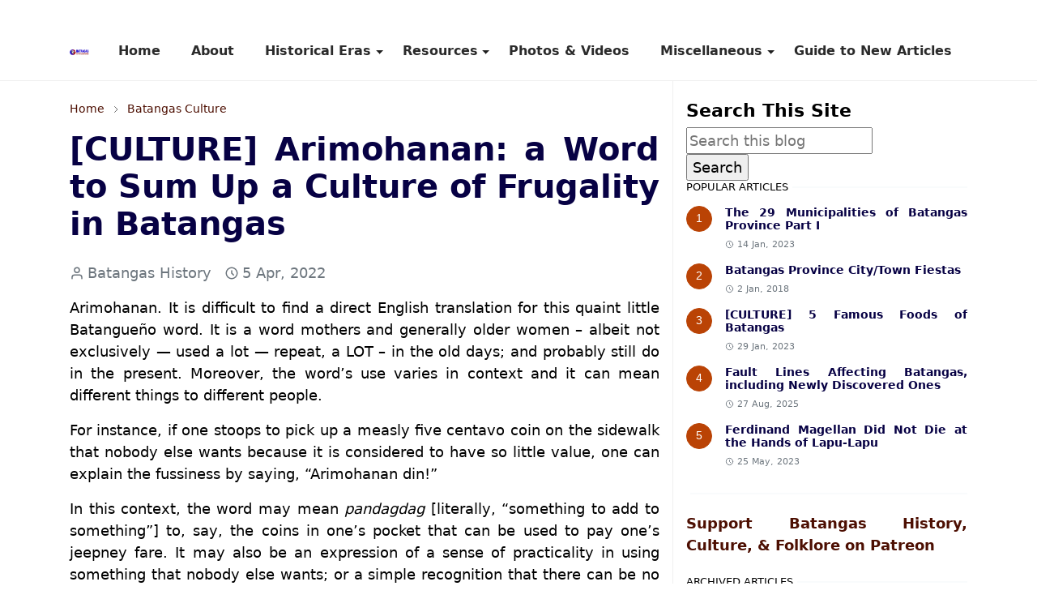

--- FILE ---
content_type: text/html; charset=UTF-8
request_url: https://www.batangashistory.date/2022/04/aremuhanan-a-word-to-sum-up.html
body_size: 22945
content:
<!DOCTYPE html>
<html dir='ltr' lang='en' xmlns='http://www.w3.org/1999/xhtml' xmlns:b='http://www.google.com/2005/gml/b' xmlns:data='http://www.google.com/2005/gml/data' xmlns:expr='http://www.google.com/2005/gml/expr'>
<head>
<meta content='width=device-width, initial-scale=1.0' name='viewport'/>
<title>[CULTURE] Arimohanan:  a Word to Sum Up a Culture of Frugality in Batangas</title>
<meta content='Explore Batangas heritage through era-based articles and transcriptions of important archival documents for students and researchers.' name='description'/>
<include expiration='30d' path='*.css'></include>
<include expiration='30d' path='*.js'></include>
<include expiration='365d' path='*.gif'></include>
<include expiration='365d' path='*.jpeg'></include>
<include expiration='365d' path='*.jpg'></include>
<include expiration='365d' path='*.png'></include>
<!-- DNS Prefetch -->
<link href='//1.bp.blogspot.com' rel='preconnect'/>
<link href='//2.bp.blogspot.com' rel='preconnect'/>
<link href='//3.bp.blogspot.com' rel='preconnect'/>
<link href='//4.bp.blogspot.com' rel='preconnect'/>
<link href='//www.blogger.com' rel='preconnect'/>
<link href='//pagead2.googlesyndication.com' rel='preconnect'/>
<link href='//www.googletagmanager.com' rel='preconnect'/>
<link href='//www.google-analytics.com' rel='preconnect'/>
<link href='//connect.facebook.net' rel='preconnect'/>
<link href='//www.youtube.com' rel='preconnect'/>
<link href='//feeds.feedburner.com' rel='preconnect'/>
<!-- Cache-control -->
<!-- Meta Tag -->

&#160; <title>[CULTURE] Arimohanan:  a Word to Sum Up a Culture of Frugality in Batangas - Batangas History, Culture and Folklore</title>
&#160; <meta content='[CULTURE] Arimohanan:  a Word to Sum Up a Culture of Frugality in Batangas - Batangas History, Culture and Folklore' property='og:title'/>
&#160; <meta content='[CULTURE] Arimohanan:  a Word to Sum Up a Culture of Frugality in Batangas - Batangas History, Culture and Folklore' property='og:image:alt'/>
&#160; <meta content='[CULTURE] Arimohanan:  a Word to Sum Up a Culture of Frugality in Batangas - Batangas History, Culture and Folklore' name='twitter:title'/>
&#160; <meta content='[CULTURE] Arimohanan:  a Word to Sum Up a Culture of Frugality in Batangas - Batangas History, Culture and Folklore' name='twitter:image:alt'/>
<!-- Tracking Code -->
<meta content='iNEeqEfvaEjDz9cNZTEppcV_hUJUZ_JX4kkOR42GaHE' name='google-site-verification'/>
<meta content='9C18CDFDC8BE327AE432C09B782EB8CA' name='msvalidate.01'/>
<!-- Keyword -->
<meta content='Batangas, Batangas History, Batangas Culture, Batangas Folklore, Batangas Traditions, Batangas WWII, Batangas Historical Data, Agoncillo, Alitagtag, Balayan, Balete, Batangas City, Bauan, Calaca, Calatagan, Cuenca, Ibaan, Laurel, Lemery, Lian, Lipa, Lipa City, Lobo, Mabini, Malvar, Mataasnakahoy, Nasugbu, Padre Garcia, Rosario, San Jose, San Juan, San Luis, San Nicolas, San Pascual, Santa Teresita, Santo Tomas, Taal, Talisay, Tanauan, Taysan, Tingloy, Tuy' property='article:tag'/>
<!-- Facebook, Twitter, and Pinterest Meta Tag -->
<meta content='article' property='og:type'/>
<meta content='The Number One resource for materials on Batangas History, Culture and Folklore.' name='description'/>
<meta content='https://www.facebook.com/rex.torrecampo' property='article:author'/>
<meta content='https://www.facebook.com/rex.torrecampo' property='fb:admins'/>
<meta content='https://www.facebook.com/BatangasHistory/' property='article:publisher'/>
<meta content='476957446040923' property='fb:app_id'/>
<meta content='@BatangasHistory' name='twitter:site'/>
<meta content='Batangas History, Culture and Folklore' property='og:site_name'/>
<meta content='en_US' property='og:locale'/>
<meta content='summary' name='twitter:card'/>
<!-- Facebook, Twitter, and Pinterest Meta Tag -->
<meta content='https://blogger.googleusercontent.com/img/b/R29vZ2xl/AVvXsEi0skKGSOjPYEUqKKNVYd0AR2ch9eUHrZSn_rLOWV8y3zR58DQNQt8enDCU5aubngdDnU1xtys1YJ6fQLge13NRJ0uROnC2zqCUBryJZFTGSASQo_wH8ts7kHolFUsPcyT-XykOqeLKnDoqx8RC6NhhIny2eQBLIfmbFGVBNOGx2zvqdhYsPZKyeWMM/s1600-rw/aremuhanan.jpg' property='og:image'/>
<meta content='https://blogger.googleusercontent.com/img/b/R29vZ2xl/AVvXsEi0skKGSOjPYEUqKKNVYd0AR2ch9eUHrZSn_rLOWV8y3zR58DQNQt8enDCU5aubngdDnU1xtys1YJ6fQLge13NRJ0uROnC2zqCUBryJZFTGSASQo_wH8ts7kHolFUsPcyT-XykOqeLKnDoqx8RC6NhhIny2eQBLIfmbFGVBNOGx2zvqdhYsPZKyeWMM/s1600-rw/aremuhanan.jpg' name='twitter:image'/>
<meta content='[CULTURE] Arimohanan:  a Word to Sum Up a Culture of Frugality in Batangas' name='twitter:image:alt'/>
<script async='async'>/*<![CDATA[*/function rmurl(e,t){var r=new RegExp(/\?m=0|&m=0|\?m=1|&m=1/g);return r.test(e)&&(e=e.replace(r,""),t&&window.history.replaceState({},document.title,e)),e}const currentUrl=rmurl(location.toString(),!0);null!==localStorage&&"dark"==localStorage.getItem("theme")&&(document.querySelector("html").className="dark-mode");/*]]>*/</script>
<meta content='text/html; charset=UTF-8' http-equiv='Content-Type'/>
<meta content='width=device-width,initial-scale=1' name='viewport'/>
<!-- Primary Meta Tags -->
<link href='https://www.batangashistory.date/2022/04/aremuhanan-a-word-to-sum-up.html' rel='canonical'/>
<meta content='https://www.batangashistory.date/2022/04/aremuhanan-a-word-to-sum-up.html' property='og:url'/>
<meta content='Batangas History, Culture and Folklore Team' name='author'/>
<meta content='Batangas History, Culture and Folklore' name='application-name'/>
<meta content='general' name='rating'/>
<!-- Favicon -->
<link href='https://www.batangashistory.date/favicon.ico' rel='icon' type='image/x-icon'/>
<!-- Theme Color -->
<meta content='#ffffff' name='theme-color'/>
<meta content='#ffffff' name='msapplication-TileColor'/>
<meta content='#ffffff' name='msapplication-navbutton-color'/>
<meta content='#ffffff' name='apple-mobile-web-app-status-bar-style'/>
<meta content='yes' name='apple-mobile-web-app-capable'/>
<!-- Title -->
<title>[CULTURE] Arimohanan:  a Word to Sum Up a Culture of Frugality in Batangas - Batangas History, Culture and Folklore</title>
<meta content='[CULTURE] Arimohanan:  a Word to Sum Up a Culture of Frugality in Batangas - Batangas History, Culture and Folklore' name='title'/>
<meta content='[CULTURE] Arimohanan:  a Word to Sum Up a Culture of Frugality in Batangas - Batangas History, Culture and Folklore' property='og:title'/>
<meta content='[CULTURE] Arimohanan:  a Word to Sum Up a Culture of Frugality in Batangas - Batangas History, Culture and Folklore' name='twitter:title'/>
<!-- Image -->
<meta content='https://blogger.googleusercontent.com/img/b/R29vZ2xl/AVvXsEi0skKGSOjPYEUqKKNVYd0AR2ch9eUHrZSn_rLOWV8y3zR58DQNQt8enDCU5aubngdDnU1xtys1YJ6fQLge13NRJ0uROnC2zqCUBryJZFTGSASQo_wH8ts7kHolFUsPcyT-XykOqeLKnDoqx8RC6NhhIny2eQBLIfmbFGVBNOGx2zvqdhYsPZKyeWMM/s1600-rw/aremuhanan.jpg' property='og:image'/>
<meta content='https://blogger.googleusercontent.com/img/b/R29vZ2xl/AVvXsEi0skKGSOjPYEUqKKNVYd0AR2ch9eUHrZSn_rLOWV8y3zR58DQNQt8enDCU5aubngdDnU1xtys1YJ6fQLge13NRJ0uROnC2zqCUBryJZFTGSASQo_wH8ts7kHolFUsPcyT-XykOqeLKnDoqx8RC6NhhIny2eQBLIfmbFGVBNOGx2zvqdhYsPZKyeWMM/s1600-rw/aremuhanan.jpg' name='twitter:image'/>
<!-- Description -->
<meta content='Aremuhanan is a difficult to describe word that sums up the culture of frugality in the province of Batangas.' name='description'/>
<meta content='Aremuhanan is a difficult to describe word that sums up the culture of frugality in the province of Batangas.' property='og:description'/>
<meta content='Aremuhanan is a difficult to describe word that sums up the culture of frugality in the province of Batangas.' name='twitter:description'/>
<!-- Open Graph / Facebook -->
<meta content='' property='fb:app_id'/>
<meta content='' property='article:author'/>
<meta content='website' property='og:type'/>
<meta content='en' property='og:locale'/>
<meta content='Batangas History, Culture and Folklore' property='og:site_name'/>
<meta content='https://www.batangashistory.date/2022/04/aremuhanan-a-word-to-sum-up.html' property='og:url'/>
<meta content='[CULTURE] Arimohanan:  a Word to Sum Up a Culture of Frugality in Batangas' property='og:image:alt'/>
<!-- Twitter -->
<meta content='' name='twitter:site'/>
<meta content='' name='twitter:creator'/>
<meta content='summary_large_image' name='twitter:card'/>
<meta content='https://www.batangashistory.date/2022/04/aremuhanan-a-word-to-sum-up.html' name='twitter:url'/>
<meta content='[CULTURE] Arimohanan:  a Word to Sum Up a Culture of Frugality in Batangas' name='twitter:image:alt'/>
<!-- Feed -->
<!-- Bootstrap CSS (preload pattern) -->
<link crossorigin='anonymous' href='https://cdn.jsdelivr.net' rel='preconnect'/>
<link as='style' href='https://cdn.jsdelivr.net/npm/bootstrap@5.1.3/dist/css/bootstrap.min.css' onload='this.onload=null;this.rel=&#39;stylesheet&#39;' rel='preload'/>
<noscript>
<link href='https://cdn.jsdelivr.net/npm/bootstrap@5.1.3/dist/css/bootstrap.min.css' rel='stylesheet'/>
</noscript>
<style id='page-skin-1' type='text/css'><!--
/*
-----------------------------------------------
JetTheme Blogger Template
Name		: JetTheme Core
Version		: 2.9
Designer	: jettheme
URL			: www.jettheme.com
-----------------------------------------------
*/
:root {
--bs-font-sans-serif: system-ui,-apple-system,Segoe UI,Helvetica Neue,Arial,Noto Sans,Liberation Sans,sans-serif,Apple Color Emoji,Segoe UI Emoji,Segoe UI Symbol,Noto Color Emoji;
--bs-body-bg: #ffffff;
--bs-body-color: #000000;
--jt-primary: #f67938;
--jt-heading-color: #070144;
--jt-heading-link: #070144;
--jt-heading-hover: #f67938;
--jt-link-color: #4D0F02;
--jt-link-hover: #580F02;
--jt-blockquote: #622201;
--jt-btn-primary: #ba4305;
--jt-btn-primary-hover: #933b0d;
--jt-btn-light-hover: #070144;
--jt-border-light: #efefef;
--jt-bg-light: #f3f7f9;
--jt-archive-bg: #ffffff;
--jt-nav-color: #2b2b2b;
--jt-nav-hover: #6b351a;
--jt-nav-selected: #82360f;
--jt-dropdown-bg: #ffffff;
--jt-dropdown-color: #000000;
--jt-dropdown-hover: #393939;
--jt-dropdown-selected: #563626;
--jt-header-bg: #ffffff;
--jt-header-color: #1f1f1f;
--jt-header-border: #efefef;
--jt-footer-bg: #1303a8;
--jt-footer-color: #ffffff;
--jt-footer-link: #2e3136;
--jt-footer-border: #1702e4;
--jt-socket-bg: #ab0909;
--jt-socket-color: #ffffff;
}
.dark-mode {
--bs-body-bg: hsl(210, 11%, 15%);
--bs-body-color: hsl(210, 11%, 80%);
--jt-heading-color: hsl(210, 11%, 80%);
--jt-heading-link: hsl(210, 11%, 80%);
--jt-btn-light-hover: hsl(210, 11%, 85%);
--jt-border-light: hsl(210, 11%, 20%);
--jt-bg-light: hsl(210, 11%, 20%);
--jt-archive-bg: hsl(210, 11%, 17%);
--jt-nav-color: hsl(210, 11%, 70%);
--jt-dropdown-bg: hsl(210, 11%, 18%);
--jt-dropdown-color: hsl(210, 11%, 70%);
--jt-header-bg: hsl(210, 11%, 15%);
--jt-header-color: hsl(210, 11%, 80%);
--jt-header-border: hsl(210, 11%, 20%);
--jt-footer-bg: hsl(210, 11%, 15%);
--jt-footer-color: hsl(210, 11%, 80%);
--jt-footer-border: hsl(210, 11%, 20%);
--jt-socket-bg: hsl(210, 11%, 17%);
--jt-socket-color: hsl(210, 11%, 80%);
}
body {
font: normal normal 16px system-ui,-apple-system,Segoe UI,Helvetica Neue,Arial,Noto Sans,Liberation Sans,sans-serif,Apple Color Emoji,Segoe UI Emoji,Segoe UI Symbol,Noto Color Emoji;
font-size: 18px;
text-align: justify;
color: var(--bs-body-color);
background-color: var(--bs-body-bg);
line-height: 1.5;
-webkit-font-smoothing: antialiased;
-moz-osx-font-smoothing: grayscale;
text-rendering: optimizeLegibility;
}
.d-block {
display:none;
}
.h1,.h2,.h3,.h4,.h5,.h6,
h1,h2,h3,h4,h5,h6 {
font: normal bold 40px var(--bs-font-sans-serif);
}
a {
transition-property: background-color, border-color, color, fill, stroke;
transition-timing-function: cubic-bezier(0.4, 0, 0.2, 1);
transition-duration: .3s;
text-decoration: none;
color: var(--jt-link-color);
}
a:hover {
color: var(--jt-link-hover);
text-decoration:underline;
}
.fs-7 {
font-size: 0.875rem;
}
.fs-8 {
font-size: 0.75rem;
}
.fs-9 {
font-size: 0.7rem;
}
.btn{
box-shadow: none !important
}
.btn-sm {
min-width: 32px;
min-height: 32px;
}
img,
svg,
iframe {
max-width:100%;
}
img {
height:auto;
object-fit:cover;
}
label {
cursor: pointer;
}
.visually-hidden {
position: unset !important;
}
.form-control:focus {
box-shadow: none;
border-color: var(--jt-primary);
}
.form-control::placeholder {
opacity: .5;
}
.dropdown-toggle::after {
border-width: 0.25em 0.25em 0;
}
.dropdown-menu {
margin: 0;
padding: 0;
}
.px-3 {
padding-right: 1rem;
padding-left: 1rem;
}
.ratio:before{
content: none;
}
.ratio-1x1 {
padding-bottom: 100%;
}
.ratio-4x3 {
padding-bottom: 75%;
}
.ratio-16x9 {
padding-bottom: 56.25%;
}
.ratio-21x9 {
padding-bottom: 43%;
}
.object-cover {
object-fit: cover;
}
.jt-text-primary,
.hover-text-primary:hover,
input:checked ~ .check-text-primary {
color: var(--jt-primary)!important
}
.jt-btn-primary,
.jt-btn-outline-primary:hover {
color: #fff;
background-color: var(--jt-btn-primary);
border-color: var(--jt-btn-primary);
}
.jt-btn-light {
color: var(--bs-body-color);
background-color: var(--jt-bg-light);
border-color: var(--jt-bg-light);
}
.jt-btn-light:hover {
color: var(--jt-btn-light-hover);
}
.jt-btn-primary:hover,
.hover-btn-primary:hover,
input:checked + .jt-btn-outline-primary {
color: #fff !important;
background-color: var(--jt-btn-primary-hover)!important;
border-color: var(--jt-btn-primary-hover)!important
}
.jt-btn-outline-primary {
color: var(--jt-btn-primary);
border-color: var(--jt-btn-primary);
}
.jt-bg-primary {
background-color: var(--jt-primary)
}
.jt-bg-light {
background-color: var(--jt-bg-light)
}
.bg-archive {
background-color: var(--jt-archive-bg)
}
.jt-border-light {
border-color: var(--jt-border-light)!important;
}
input:checked ~ .d-block-check {
display: block !important;
}
input:checked ~ .d-none-check {
display: none !important;
}
.dropdown-menu,
.accordion-item,
.accordion-header {
background-color: var(--bs-body-bg);
color: var(--bs-body-color);
border-color: var(--jt-border-light);
}
.lazyload {
transition-property: opacity;
transition-timing-function: cubic-bezier(0.4, 0, 0.2, 1);
transition-duration: .3s;
opacity: 0;
}
.lazyload.loaded {
opacity: 1;
}
/* JetTheme Style */
pre {
background-color: var(--jt-bg-light);
margin-bottom: 1rem;
padding: 1rem;
font-size: 0.75rem;
}
blockquote {
padding-left:25px;
padding-right:25px;
padding-top:25px;
padding-bottom:25px;
background-color:#ccfafe;
}
.header-animate.header-hidden {
transform: translateY(-100%);
box-shadow: none !important;
}
#header {
background-color: var(--jt-header-bg);
color: var(--jt-header-color);
transition-property: transform;
transition-timing-function: cubic-bezier(0.4, 0, 0.2, 1);
transition-duration: .3s;
min-height: 50px;
border-bottom: 1px solid var(--jt-header-border);
}
.header-social {
border-right: 1px solid var(--jt-header-border);
}
.jt-icon {
display: inline-block;
height: 1em;
vertical-align: -0.15em;
width: 1em;
fill:none;
stroke:currentColor;
stroke-linecap:round;
stroke-linejoin:round;
stroke-width:2;
}
.jt-icon-center {
font-family: sans-serif;
}
.icon-dark,
.dark-mode .icon-light {
display: none;
}
.dark-mode .icon-dark {
display: block;
}
#dark-toggler,
#search-toggler,
#navbar-toggler {
line-height: 1;
}
#dark-toggler {
font-size: 17px;
}
#footer {
background-color: var(--jt-footer-bg);
color: var(--jt-footer-color);
border-top: 1px solid var(--jt-footer-border);
}
#socket {
background-color: var(--jt-socket-bg);
color: var(--jt-socket-color);
}
#navbar {
z-index: 9999;
}
#navbar .menu-item {
position: relative;
}
#navbar .nav-link {
min-height: 40px;
}
#navbar .dropdown-toggle {
cursor: pointer;
align-items: center;
display: flex;
}
#navbar.d-block,
#navbar .dropdown-menu,
#navbar .nav-link,
#navbar .dropdown-toggle {
-webkit-transition: .3s;
-ms-transition: .3s;
-o-transition: .3s;
transition: .3s;
}
#navbar .navbar-nav > .menu-item > .nav-link {
font: normal bold 16px var(--bs-font-sans-serif);
line-height: 1.5;
color: var(--jt-nav-color);
}
#navbar .navbar-nav > .menu-item:hover > .nav-link,
#navbar .navbar-nav > .menu-item:hover > .dropdown-toggle {
color: var(--jt-nav-hover);
}
#navbar .navbar-nav > .menu-item > .nav-link.active,
#navbar .navbar-nav > .menu-item > .active ~ .dropdown-toggle {
color: var(--jt-nav-selected);
}
.logo-wrap {
width: 200px;
}
#search-header .dropdown-menu {
background-color:var(--jt-dropdown-bg);
color: var(--jt-dropdown-color);
border-color: var(--jt-header-border);
min-width: 300px;
right:0;
top:100%
}
.blog-admin {
display: none;
}
#pagination li + li {
margin-left: 5px;
}
.no-items {
display: none;
}
.feature-image,
.separator,
.tr-caption-container {
margin-bottom: 1rem;
}
.tr-caption-container {
width: 100%;
}
.separator a,
.tr-caption-container a {
margin: 10px; !important;
padding: 0 !important;
}
.tr-caption {
font-size: 15px;
font-family:serif,times new roman;
font-style:italic;
}
.widget:last-child {
margin-bottom: 0 !important;
}
#post-body .widget {
margin-top: 1.5rem;
}
.item-title {
color: var(--jt-heading-link);
}
.item-title:hover {
color: var(--jt-heading-hover);
}
#comment-editor{
width:100%
}
#primary .widget-title {
font-weight: 300;
text-transform: uppercase;
}
#footer .widget-title {
text-transform: uppercase;
}
#footer .widget-title,
#sidebar .widget-title {
font-size: 13px !important;
}
#footer .widget-title:after {
content: "";
display: block;
width: 50px;
border-bottom: 2px solid var(--jt-primary);
margin-top: 10px;
}
#primary .widget-title > span {
background-color: var(--bs-body-bg);
padding-right: 5px;
position: relative;
}
#main .widget-title:before,
#sidebar .widget-title:before {
background-color:  var(--jt-bg-light);
content: "";
height: 1px;
display: block;
position: absolute;
top: 50%;
transform: translateY(-50%);
width: 100%;
}
#main .widget-title:before {
border-right: 30px solid var(--jt-primary);
height: 5px;
}
.send-success:not(.loading) .contact-form-msg,
.send-error:not(.loading) .contact-form-msg {
display:block !important;
}
.send-success .contact-form-msg{
border-color: rgba(25,135,84,.3) !important;
}
.send-error .contact-form-msg{
border-color: rgba(255,193,7,.3) !important;
}
.send-success .contact-form-msg:before{
content: attr(data-success);
}
.send-error .contact-form-msg:before{
content: attr(data-error);
}
hr.example-ads:before {
content: "Advertisement here";
}
hr.example-ads {
background-color: var(--jt-bg-light);
border-radius: 0.25rem;
font-size: 0.875rem;
height: auto;
margin: 0;
opacity: 1;
padding: 1.5rem 0;
text-align: center;
}
body > .google-auto-placed {
margin: 0 auto 1.5rem;
max-width: 1108px;
}
.google-auto-placed > ins {
margin: 0 !important;
}
/* TYPOGRAPY */
.h1,h1{font-size:calc(1.375rem + 1.5vw)}
.h2,h2{font-size:calc(1.325rem + .9vw)}
.h3,h3{font-size:calc(1.3rem + .6vw)}
.h4,h4{font-size:calc(1.275rem + .3vw)}
.h5,h5{font-size:18px}
.h6,h6{font-size:16px}
.entry-title {
color: var(--jt-heading-color);
}
.entry-text h1,
.entry-text h2,
.entry-text h3,
.entry-text h4,
.entry-text h5,
.entry-text h6 {
color: var(--jt-heading-color);
padding-top: 1em;
margin-bottom: 1rem;
}
.entry-text li {
margin-bottom: 0.5rem;
}
/* Responsive Style */
@media (min-width: 576px) {
.ratio-sm-4x3 {
padding-bottom: 75%;
}
.ratio-sm-16x9 {
padding-bottom: 56.25%;
}
.border-sm-end {
border-right-width: 1px !important;
border-right-style: solid;
}
#post-pager .next-page {
border-left: 1px solid;
}
}
@media (min-width: 768px) {
.position-md-relative {
position: relative;
}
.border-md-end {
border-right-width: 1px !important;
border-right-style: solid;
}
}
@media (min-width: 992px) {
.d-lg-flex {
display: flex;
}
.col-lg-4 {
flex: 0 0 auto;
width: 33.33333333%;
}
.col-lg-8 {
flex: 0 0 auto;
width: 66.66666667%;
}
.border-lg-end {
border-right-width: 1px !important;
border-right-style: solid;
}
#navbar .navbar-nav > .menu-item {
display: flex;
}
#navbar .dropdown-menu {
background-color:var(--jt-dropdown-bg);
border-color: var(--jt-header-border);
margin-top: -10px;
display: block;
opacity: 0;
visibility: hidden;
pointer-events: none;
box-shadow: 5px 10px 10px -5px rgba(0, 0, 0, 0.14);
top:100%;
min-width: 150px;
}
#navbar .dropdown-menu .nav-link {
padding-right: 20px;
font-size: 15px;
color: var(--jt-dropdown-color);
}
#navbar .dropdown-menu .dropdown-toggle {
position: absolute;
right: 10px;
top: 20px;
}
#navbar .dropdown-menu .dropdown-menu {
left: 100%;
top: -1px;
}
#navbar .dropdown-menu .menu-item:hover > .nav-link,
#navbar .dropdown-menu .menu-item:hover > .dropdown-toggle {
color:  var(--jt-dropdown-hover);
}
#navbar .dropdown-menu .menu-item > .nav-link.active,
#navbar .dropdown-menu .menu-item > .active ~ .dropdown-toggle {
color:  var(--jt-dropdown-selected);
}
#navbar .menu-item:hover > .dropdown-menu {
opacity: 1;
visibility: visible;
pointer-events: unset;
margin: 0;
}
#navbar .navbar-nav > .menu-item > .nav-link {
padding: 1.5rem 1.2rem;
white-space:nowrap;
}
#navbar .navbar-nav > .menu-item > .dropdown-toggle {
bottom: 0;
pointer-events: none;
position: absolute;
right: 5px;
top: 3px;
}
#sidebar {
border-left: 1px solid var(--jt-border-light);
}
#footer-widget .widget {
margin-bottom: 0 !important;
}
}
@media (min-width: 1200px){
.container {
max-width: 1140px;
}
.h1,h1{font-size:40px}
.h2,h2{font-size:26px}
.h3,h3{font-size:22px}
.h4,h4{font-size:20px}
}
@media (min-width: 1400px) {
.container {
max-width: 1320px;
}
}
@media (max-width: 991.98px) {
input:checked ~ .dropdown-menu {
display: block;
}
input:checked + .dropdown-toggle {
color: var(--jt-dropdown-selected);
}
.logo-wrap {
width: 150px;
}
#search-header .dropdown-menu{
width: 100%;
}
#navbar {
background-color: var(--jt-header-bg);
padding-top: 70px;
padding-bottom: 30px;
position: fixed;
left: 0;
right: 0;
top: 0;
bottom: 0;
width: auto;
}
#navbar.d-block {
opacity: 0;
transform: translateX(-20%);
}
#navbar.show {
transform: translateX(0);
opacity: 1;
}
#navbar .navbar-nav {
max-height: 100%;
overflow-y: auto;
}
#navbar-toggle:checked ~ #header-main #navbar {
display:block;
}
#navbar .nav-link {
border-bottom: 1px solid var(--jt-header-border);
font-size: 16px !important;
color: var(--jt-dropdown-color);
}
#navbar .menu-item:hover > .nav-link {
color: var(--jt-dropdown-hover);
}
#navbar .active > .nav-link {
color: var(--jt-dropdown-selected);
}
#navbar .dropdown-toggle {
border-left: 1px solid var(--jt-header-border);
height: 2.5rem;
padding: 0 1rem;
position: absolute;
right: 0;
top: 0;
}
#navbar .dropdown-menu {
background-color: var(--jt-dropdown-bg);
border: none;
padding-left: 10px;
}
#sidebar {
border-top: 1px solid var(--jt-border-light);
}
}
@media (max-width: 575.98px) {
.feature-posts .item-thumbnail {
margin-bottom: -150px;
}
.feature-posts .item-thumbnail a {
border-radius: 0 !important;
box-shadow: none !important;
padding-bottom: 75%;
}
.feature-posts .item-content {
background-color: var(--bs-body-bg);
border: 5px solid;
border-radius: 0.25rem;
}
#post-pager .prev-page + .next-page {
border-top: 1px solid;
}
.full-width,
.px-3 .google-auto-placed {
margin-left: -1rem;
margin-right: -1rem;
width: auto !important;
}
#footer-widget .widget {
padding-left: 3rem;
padding-right: 3rem;
}
}
/*Your custom CSS is here*/

--></style>
<!-- Your Style and Script before </head> is here -->
</head><body class="d-block is-single"><textarea disabled readonly id="element-h" style="display:none"><style>/*<link href='https://www.blogger.com/dyn-css/authorization.css?targetBlogID=5017679340403654888&amp;zx=45c0c0f0-7477-468a-87b4-5c725893c038' media='none' onload='if(media!=&#39;all&#39;)media=&#39;all&#39;' rel='stylesheet'/><noscript><link href='https://www.blogger.com/dyn-css/authorization.css?targetBlogID=5017679340403654888&amp;zx=45c0c0f0-7477-468a-87b4-5c725893c038' rel='stylesheet'/></noscript>
<meta name='google-adsense-platform-account' content='ca-host-pub-1556223355139109'/>
<meta name='google-adsense-platform-domain' content='blogspot.com'/>

<!-- data-ad-client=ca-pub-3582197434415225 -->

</head><body>*/</style></textarea>
<header class='header-animate sticky-top navbar py-0 navbar-expand-lg' content='itemid' id='header' itemid='#header' itemscope='itemscope' itemtype='https://schema.org/WPHeader'>
<input class='d-none' id='navbar-toggle' type='checkbox'/>
<div class='container position-relative px-3 flex-nowrap section' id='header-main'><div class='widget HTML logo-wrap position-relative' data-version='2' id='HTML10'>
<a class='d-block navbar-brand' href='https://www.batangashistory.date/'>
<img alt='Batangas History, Culture and Folklore' height='55' loading='lazy' src='https://blogger.googleusercontent.com/img/a/AVvXsEgRhqCuhcziHlvA_LwEC5LeXbWvOOfUbziFrclujGeOzzwlsIOEVi6CFiwF33j7BPmn8PxqMdtKxJGb1RltmVOJEN8qbN1OwMYNiF3PG1H6-j3xgKrDsspENRtfK0GqBsfoICcPki7e30SJ7PBKr3OFozatxFZAsVEdkr1ICmfxU9iWWa80mYIBXLm1=s175' width='175'/>
</a>
</div>
<div class='widget LinkList collapse navbar-collapse' data-version='2' id='navbar'>
<label class='d-flex position-absolute fs-1 d-lg-none mt-4 me-4 top-0 end-0' for='navbar-toggle'><svg aria-hidden='true' class='jt-icon'><use xlink:href='#i-close'></use></svg></label>
<ul class='navbar-nav px-4 p-lg-0 container' itemscope='itemscope' itemtype='http://schema.org/SiteNavigationElement' role='menu'>
<li class="menu-item"><a class='nav-link' href='/' itemprop='url' role='menuitem'>
<span itemprop='name'>Home</span></a>
</li><li class="menu-item"><a class='nav-link' href='/p/about.html' itemprop='url' role='menuitem'>
<span itemprop='name'>About</span></a>
</li><li class="menu-item"><a class='nav-link' href='/search/label/Tech?max-results=10' itemprop='url' role='menuitem'>
<span itemprop='name'>Historical Eras</span></a>
<input class='d-none' id='sub-toggle-3' type='checkbox'/><label class='dropdown-toggle' for='sub-toggle-3'></label> <ul class="dropdown-menu rounded-0"> <li class="d-none"> 
</li><li class="menu-item"><a class='nav-link' href='https://www.batangashistory.date/p/pre-hispanic-to-hispanic-era.html' itemprop='url' role='menuitem'>
<span itemprop='name'>Pre-Hispanic</span></a>
</li><li class="menu-item"><a class='nav-link' href='https://www.batangashistory.date/p/hispanic-era.html' itemprop='url' role='menuitem'>
<span itemprop='name'>Hispanic Era</span></a>
</li><li class="menu-item"><a class='nav-link' href='https://www.batangashistory.date/p/philippine-american-war.html' itemprop='url' role='menuitem'>
<span itemprop='name'>Fil-Am War</span></a>
</li><li class="menu-item"><a class='nav-link' href='https://www.batangashistory.date/p/american-era.html' itemprop='url' role='menuitem'>
<span itemprop='name'>American Era</span></a>
</li><li class="menu-item"><a class='nav-link' href='https://www.batangashistory.date/p/world-war-ii.html' itemprop='url' role='menuitem'>
<span itemprop='name'>World War II</span></a>
</li><li class="menu-item"><a class='nav-link' href='https://www.batangashistory.date/p/post-war-years.html' itemprop='url' role='menuitem'>
<span itemprop='name'>Post-war</span></a>
</li> </ul> 
</li><li class="menu-item"><a class='nav-link' href='/search/label/Tech?max-results=10' itemprop='url' role='menuitem'>
<span itemprop='name'>Resources</span></a>
<input class='d-none' id='sub-toggle-12' type='checkbox'/><label class='dropdown-toggle' for='sub-toggle-12'></label> <ul class="dropdown-menu rounded-0"> <li class="d-none"> 
</li><li class="menu-item"><a class='nav-link' href='https://www.batangashistory.date/p/batangas-quick-facts.html' itemprop='url' role='menuitem'>
<span itemprop='name'>Quick Facts</span></a>
</li><li class="menu-item"><a class='nav-link' href='https://www.batangashistory.date/p/teachers-and-researchers.html' itemprop='url' role='menuitem'>
<span itemprop='name'>Teachers & Researchers</span></a>
</li><li class="menu-item"><a class='nav-link' href='https://www.batangashistory.date/p/research-materials.html' itemprop='url' role='menuitem'>
<span itemprop='name'>Research Materials</span></a>
</li><li class="menu-item"><a class='nav-link' href='https://www.batangashistory.date/p/transcribed-nlp-documents-relevant-to.html' itemprop='url' role='menuitem'>
<span itemprop='name'>H Otley-Beyer</span></a>
</li><li class="menu-item"><a class='nav-link' href='https://www.batangashistory.date/p/historical-data.html' itemprop='url' role='menuitem'>
<span itemprop='name'>Historical Data</span></a>
</li><li class="menu-item"><a class='nav-link' href='https://www.batangashistory.date/p/historic-batangas-legal-cases.html' itemprop='url' role='menuitem'>
<span itemprop='name'>Legal Cases</span></a>
</li><li class="menu-item"><a class='nav-link' href='https://www.batangashistory.date/p/historic-maps.html' itemprop='url' role='menuitem'>
<span itemprop='name'>Historic Maps</span></a>
</li> </ul> 
</li><li class="menu-item"><a class='nav-link' href='https://www.batangashistory.date/p/historic-photographs.html' itemprop='url' role='menuitem'>
<span itemprop='name'>Photos & Videos</span></a>
</li><li class="menu-item"><a class='nav-link' href='https://www.batangashistory.date/p/miscellaneous.html' itemprop='url' role='menuitem'>
<span itemprop='name'>Miscellaneous</span></a>
<input class='d-none' id='sub-toggle-23' type='checkbox'/><label class='dropdown-toggle' for='sub-toggle-23'></label> <ul class="dropdown-menu rounded-0"> <li class="d-none"> 
</li><li class="menu-item"><a class='nav-link' href='https://www.batangashistory.date/p/notable-batanguenos.html' itemprop='url' role='menuitem'>
<span itemprop='name'>Notable Batangueños</span></a>
</li><li class="menu-item"><a class='nav-link' href='https://www.batangashistory.date/p/notable-batanguenos.html' itemprop='url' role='menuitem'>
<span itemprop='name'>Cities & Towns</span></a>
</li><li class="menu-item"><a class='nav-link' href='https://www.batangashistory.date/p/histories-of-barrios-of-batangas.html' itemprop='url' role='menuitem'>
<span itemprop='name'>Batangas Barrios</span></a>
</li><li class="menu-item"><a class='nav-link' href='https://www.batangashistory.date/p/bureau-of-public-works-photographic.html' itemprop='url' role='menuitem'>
<span itemprop='name'>BPW Photos</span></a>
</li><li class="menu-item"><a class='nav-link' href='https://www.batangashistory.date/p/community.html' itemprop='url' role='menuitem'>
<span itemprop='name'>Community</span></a>
</li><li class="menu-item"><a class='nav-link' href='https://www.batangashistory.date/p/historical-documents-on-guerrilla.html' itemprop='url' role='menuitem'>
<span itemprop='name'>Guerrilla Documents</span></a>
</li><li class="menu-item"><a class='nav-link' href='https://www.batangashistory.date/p/vanderpool-documents.html' itemprop='url' role='menuitem'>
<span itemprop='name'>Vanderpool Papers</span></a>
</li><li class="menu-item"><a class='nav-link' href='https://www.batangashistory.date/p/batangas-wwii-war-crimes-documents.html' itemprop='url' role='menuitem'>
<span itemprop='name'>War Crimes</span></a>
</li> </ul> 
</li><li class="menu-item"><a class='nav-link' href='https://www.batangashistory.date/p/newest-additions.html' itemprop='url' role='menuitem'>
<span itemprop='name'>Guide to New Articles</span></a></li></ul>
</div></div>
</header>
<!--Main Content-->
<div id='primary'>
<div class='container px-0'>
<div class='d-lg-flex' id='main-content'>
<div class='col-lg-8 px-3' id='main'>
<div class='pt-4 no-items section' id='before-post'>
</div>
<div class='pt-4 pb-5 section' id='blog-post'><div class='widget Blog' data-version='2' id='Blog1'>
<div itemscope='itemscope' itemtype='https://schema.org/BreadcrumbList' style='--bs-breadcrumb-divider: url("data:image/svg+xml,%3Csvg xmlns=&#39;http://www.w3.org/2000/svg&#39; height=&#39;8&#39; width=&#39;8&#39; fill=&#39;none&#39; viewbox=&#39;0 0 24 24&#39; stroke=&#39;%23686868&#39;%3E%3Cpath stroke-linecap=&#39;round&#39; stroke-linejoin=&#39;round&#39; stroke-width=&#39;1&#39; d=&#39;M 0.5,0.5 4,4 0.5,7.5&#39;/%3E%3C/svg%3E");'>
<ol class='breadcrumb d-block text-nowrap fs-7 overflow-hidden text-truncate'>
<li class='breadcrumb-item d-inline-block' itemprop='itemListElement' itemscope='itemscope' itemtype='https://schema.org/ListItem'>
<a href='https://www.batangashistory.date/' itemprop='item' rel='tag' title='Home'><span itemprop='name'>Home</span></a>
<meta content='1' itemprop='position'/>
</li>
<li class='breadcrumb-item d-inline-block' itemprop='itemListElement' itemscope='itemscope' itemtype='https://schema.org/ListItem'>
<a href='https://www.batangashistory.date/search/label/Batangas%20Culture?max-results=10' itemprop='item' rel='tag' title='Batangas Culture'><span itemprop='name'>Batangas Culture</span></a>
<meta content='2' itemprop='position'/>
</li>
</ol>
</div>
<article class='mb-5' id='single-content'>
<script async='async' type='application/ld+json'>
{
  "@context": "http://schema.org/",
  "@type": "NewsArticle",
  "mainEntityOfPage": {
    "@type": "WebPage",
    "@id": "https://www.batangashistory.date/2022/04/aremuhanan-a-word-to-sum-up.html"
  },
  "author": {
    "@type": "Person",
    "name": "Batangas History",
    "url": "https://www.blogger.com/profile/08494173182257603334"
  },
  "publisher": {
    "@type": "Organization",
    "name": "Batangas History, Culture and Folklore"
  },
  "headline": "[CULTURE] Arimohanan:  a Word to Sum Up a Culture of Frugality in Batangas",
  "description": "Aremuhanan is a difficult to describe word that sums up the culture of frugality in the province of Batangas.",
  "image": "https://blogger.googleusercontent.com/img/b/R29vZ2xl/AVvXsEi0skKGSOjPYEUqKKNVYd0AR2ch9eUHrZSn_rLOWV8y3zR58DQNQt8enDCU5aubngdDnU1xtys1YJ6fQLge13NRJ0uROnC2zqCUBryJZFTGSASQo_wH8ts7kHolFUsPcyT-XykOqeLKnDoqx8RC6NhhIny2eQBLIfmbFGVBNOGx2zvqdhYsPZKyeWMM/s1600-rw/aremuhanan.jpg",
  "datePublished": "2022-04-05T09:06:00+08:00",
  "dateModified": "2024-05-02T10:18:17+08:00"
}
</script>
<header class='entry-header mb-3'>
<h1 class='entry-title mb-4'>[CULTURE] Arimohanan:  a Word to Sum Up a Culture of Frugality in Batangas</h1>
<div class='entry-meta mb-3 text-secondary d-flex flex-wrap fw-light'>
<div class='me-3'><svg aria-hidden='true' class='me-1 jt-icon'><use xlink:href='#i-user'></use></svg>Batangas History</div>
<div class='me-3'><svg aria-hidden='true' class='me-1 jt-icon'><use xlink:href='#i-clock'></use></svg><span class='date-format' data-date='2022-04-05T09:06:00+08:00'>5 Apr, 2022</span></div>
</div>
</header>
<div class='entry-text text-break mb-5' id='post-body'>
<div style="margin-bottom:20px;">
<p>
Arimohanan. It is difficult to find a direct English translation for this quaint little Batangueño word. It is a word mothers and generally older women &#8211; albeit not exclusively &#8212; used a lot &#8212; repeat, a LOT &#8211; in the old days; and probably still do in the present. Moreover, the word&#8217;s use varies in context and it can mean different things to different people.
</p>
<a name="more"></a>
<p>
For instance, if one stoops to pick up a measly five centavo coin on the sidewalk that nobody else wants because it is considered to have so little value, one can explain the fussiness by saying, &#8220;Arimohanan din!&#8221;
</p>
<p>
In this context, the word may mean <span style="font-style:italic;">pandagdag</span> [literally, &#8220;something to add to something&#8221;]  to, say, the coins in one&#8217;s pocket that can be used to pay one&#8217;s jeepney fare. It may also be an expression of a sense of practicality in using something that nobody else wants; or a simple recognition that there can be no one million pesos without that five centavo coin.
</p>
</div>
<div style="margin-bottom: 20px;">
<table align="center" cellpadding="0" cellspacing="0" class="tr-caption-container" style="margin-left: auto; margin-right: auto;"><tbody><tr><td style="text-align: center;"><a href="https://blogger.googleusercontent.com/img/b/R29vZ2xl/AVvXsEi0skKGSOjPYEUqKKNVYd0AR2ch9eUHrZSn_rLOWV8y3zR58DQNQt8enDCU5aubngdDnU1xtys1YJ6fQLge13NRJ0uROnC2zqCUBryJZFTGSASQo_wH8ts7kHolFUsPcyT-XykOqeLKnDoqx8RC6NhhIny2eQBLIfmbFGVBNOGx2zvqdhYsPZKyeWMM/s1600-rw/aremuhanan.jpg" style="display: block; margin-left: auto; margin-right: auto; padding: 1em 0px; text-align: center;"><img alt="Lipa City Market" border="0" data-original-height="225" data-original-width="400" height="394" loading="lazy" src="https://blogger.googleusercontent.com/img/b/R29vZ2xl/AVvXsEi0skKGSOjPYEUqKKNVYd0AR2ch9eUHrZSn_rLOWV8y3zR58DQNQt8enDCU5aubngdDnU1xtys1YJ6fQLge13NRJ0uROnC2zqCUBryJZFTGSASQo_wH8ts7kHolFUsPcyT-XykOqeLKnDoqx8RC6NhhIny2eQBLIfmbFGVBNOGx2zvqdhYsPZKyeWMM/s1600-rw/aremuhanan.jpg" width="700" /></a></td></tr><tr><td class="tr-caption" style="text-align: left;">Mothers would hop from one vendor to another in the market for measly savings:&nbsp; arimohanan.</td></tr></tbody></table>
</div>
<div style="margin-bottom:20px;">
<p>
In the old days, mothers who went to the market with a son or daughter to carry the <i>bayong</i> [a woven bag<sup>1</sup>] of her purchases could drive the youngster crazy by hopping from one <span style="font-style:italic;">tindera</span> [female vendor] to the next like a busy bee in search of miserable savings of five centavos or maybe even less.  Worse, it was not uncommon for her to return to the first <span style="font-style:italic;">tindera</span> after all, this after the weary child trudged behind her all over the market.
</p>
<p>
Then, after haggling the price of the <span style="font-style:italic;">gulay</span> (vegetable) down five centavos, she would beam happily and explain to her child, &#8220;Arimohanan din!&#8221;
</p>
<p>
There is also the hoarding aspect of the arimohanan. A peanut butter bottle, once empty, is cleaned up and stashed away inside a cupboard until it is filled with empty peanut butter bottles that nobody has any use for. Arimohanan.
</p>
<p>
A plastic bag from the supermarket or grocery store is folded neatly and then stashed away inside a cabinet until it is filled with plastic bags that nobody has any use for. Arimohanan.
</p>
<p>
The wrappers from gifts the family receives on Christmas and other occasions are carefully removed and smoothened, to be used when giving gifts to <span style="font-style:italic;">other</span> people.  Arimohanan.
</p>
<p>
In this context, the arimohanan seems to refer to the act of putting away something &#8212; anything &#8212; that is seen to one day have some use and is handy to keep somewhere in the house. Never mind if the cabinets and cupboards are overflowing with them...
</p>
<p>
Mothers would also keep leftover food for as long as they could and as long as the food remained viable inside the fridge in the hope that they could recycle these when cooking other dishes. Arimohanan.
</p>
<p>
To sum, the Batangueño culture of arimohanan seems to also be a culture of frugality. Whatever the context, the expression always has underlying economic principles: the need to save and be frugal and the wisdom of not letting anything be wasted.
</p>
<p>
 However, an archaic Tagalog dictionary<sup>2</sup> written by Spanish friars gives a clue as to what the word &#8220;arimohanan&#8221; originally meant.  The &#8220;Vocabulario de la Lengua Tagala,&#8221; first published in 1613 and likely compiled earlier, provides the word &#8220;arimohan&#8221; which is defined as &#8220;Ahorrar, añadir algo al trabajo.&#8221;  This translates into &#8220;saving or adding something to the work&#8221; or something that has already been accomplished.  In other words, the word originally pertained to frugality and economics, a trait of the people of Batangas even to this very day.
</p>
<p>
So do you roll a bottle over your toothpaste container to squeeze out every drop? Walk a kilometer along the way before you ride your jeepney so that you only need to pay minimum fare? Use three cloves of garlic though the recipe explicitly says four? Squeeze leftover bars of soap together to lather yourself with although you have several new boxes in the closet?
</p>
<p>
Arimohanan. You&#8217;re a practitioner.
</p>
</div>
<div style="margin-bottom:20px; font-weight:20px;">
Notes and references:
</div>
<sup>1</sup> A &#8220;bayong&#8221; is a bag made of woven dried leaves, commonly used when going to wet markets.  Wikipedia.<br />
<sup>2</sup> &#8220;Vocabulario de la Lengua Tagala,&#8221; by Juan Jose de Noceda, Pedro de San Lucar, et. al., first published 1613.
</div>
<div class='entry-tag'>
</div>
</article>
<div class='position-fixed start-0 top-50 blog-admin pid-241176639'>
<a class='d-block btn btn-sm jt-btn-light rounded-0' href='https://www.blogger.com/blog/posts/5017679340403654888' rel='nofollow noopener noreferrer' target='_blank' title='Dashboard'><svg aria-hidden='true' class='jt-icon'><use xlink:href='#i-menu'></use></svg></a><a class='d-block btn btn-sm jt-btn-light rounded-0' href='https://www.blogger.com/blog/post/edit/5017679340403654888/510540596523817764' rel='nofollow noopener noreferrer' target='_blank' title='Edit post'><svg aria-hidden='true' class='jt-icon'><use xlink:href='#i-edit'></use></svg></a>
</div>
<div class='d-sm-flex border-top border-bottom jt-border-light mb-5' id='post-pager'>
<a class='d-block prev-page col-sm-6 py-3 pe-sm-3 border-sm-bottom jt-border-light text-reset text-center text-sm-start' href='https://www.batangashistory.date/2022/04/pinarusahang-isda-unveiling-the-mystery-behind-the-food-name.html'>
<span class='d-block pe-2 fs-7 fw-light'><svg aria-hidden='true' class='jt-icon'><use xlink:href='#i-arrow-l'></use></svg>Next Post</span>
</a>
<a class='d-block next-page col-sm-6 py-3 ps-sm-3 jt-border-light text-center text-sm-end text-reset ms-auto' href='https://www.batangashistory.date/2022/03/us-army-documentation-and-photos-of-the-pamintahan-lipa-massacre-of-1945.html'>
<span class='d-block ps-2 fs-7 fw-light'>Previous Post <svg aria-hidden='true' class='jt-icon'><use xlink:href='#i-arrow-r'></use></svg></span>
</a>
</div>
<div class='custom-posts visually-hidden related-posts' data-func='related_temp' data-items='10' data-no-item='https://www.batangashistory.date/2022/04/aremuhanan-a-word-to-sum-up.html' data-shuffle='2' data-title='Related Posts'>Batangas Culture</div>
</div></div>
<div class='d-none no-items section' id='ads-post'>
</div>
</div>
<div class='col-lg-4 px-3 pb-5 separator-main position-relative ms-auto' content='itemid' id='sidebar' itemid='#sidebar' itemscope='itemscope' itemtype='https://schema.org/WPSideBar'>
<div class='pt-4 section' id='sidebar-static'><div class='widget BlogSearch' data-version='2' id='BlogSearch1'>
<h3 class='title'>
Search This Site
</h3>
<div class='widget-content' role='search'>
<form action='https://www.batangashistory.date/search' target='_top'>
<div class='search-input'>
<input aria-label='Search this blog' autocomplete='off' name='q' placeholder='Search this blog' value=''/>
</div>
<input class='search-action' type='submit' value='Search'/>
</form>
</div>
</div><div class='widget PopularPosts position-relative mb-4' data-version='2' id='PopularPosts10'>
<h2 class='widget-title position-relative fs-6 mb-3'><span>Popular Articles</span></h2>
<div class='widget-content popular-posts'>
<div class='item-post d-flex mb-3'>
<div class='item-number me-3'><a class='btn btn-sm rounded-pill jt-icon-center jt-btn-primary' href='https://www.batangashistory.date/2023/01/the-29-municipalities-of-batangas.html'>1</a></div>
<div class='item-content col overflow-hidden'>
<h3 class='item-title fs-7 mb-2'><a class='text-reset' href='https://www.batangashistory.date/2023/01/the-29-municipalities-of-batangas.html'>The 29 Municipalities of Batangas Province Part I</a></h3>
<div class='item-meta text-secondary d-flex flex-wrap fs-8'>
<small class='me-2'><svg aria-hidden='true' class='me-1 jt-icon'><use xlink:href='#i-clock'></use></svg><span class='date-format' data-date='2023-01-14T15:13:00+08:00'>14 Jan, 2023</span></small>
</div>
</div>
</div>
<div class='item-post d-flex mb-3'>
<div class='item-number me-3'><a class='btn btn-sm rounded-pill jt-icon-center jt-btn-primary' href='https://www.batangashistory.date/2018/09/fiestas.html'>2</a></div>
<div class='item-content col overflow-hidden'>
<h3 class='item-title fs-7 mb-2'><a class='text-reset' href='https://www.batangashistory.date/2018/09/fiestas.html'>Batangas Province City/Town Fiestas</a></h3>
<div class='item-meta text-secondary d-flex flex-wrap fs-8'>
<small class='me-2'><svg aria-hidden='true' class='me-1 jt-icon'><use xlink:href='#i-clock'></use></svg><span class='date-format' data-date='2018-01-02T09:31:00+08:00'>2 Jan, 2018</span></small>
</div>
</div>
</div>
<div class='item-post d-flex mb-3'>
<div class='item-number me-3'><a class='btn btn-sm rounded-pill jt-icon-center jt-btn-primary' href='https://www.batangashistory.date/2023/01/culture-5-famous-foods-of-batangas.html'>3</a></div>
<div class='item-content col overflow-hidden'>
<h3 class='item-title fs-7 mb-2'><a class='text-reset' href='https://www.batangashistory.date/2023/01/culture-5-famous-foods-of-batangas.html'>[CULTURE] 5 Famous Foods of Batangas</a></h3>
<div class='item-meta text-secondary d-flex flex-wrap fs-8'>
<small class='me-2'><svg aria-hidden='true' class='me-1 jt-icon'><use xlink:href='#i-clock'></use></svg><span class='date-format' data-date='2023-01-29T09:51:00+08:00'>29 Jan, 2023</span></small>
</div>
</div>
</div>
<div class='item-post d-flex mb-3'>
<div class='item-number me-3'><a class='btn btn-sm rounded-pill jt-icon-center jt-btn-primary' href='https://www.batangashistory.date/2025/08/fault-lines-affecting-batangas.html'>4</a></div>
<div class='item-content col overflow-hidden'>
<h3 class='item-title fs-7 mb-2'><a class='text-reset' href='https://www.batangashistory.date/2025/08/fault-lines-affecting-batangas.html'>Fault Lines Affecting Batangas, including Newly Discovered Ones</a></h3>
<div class='item-meta text-secondary d-flex flex-wrap fs-8'>
<small class='me-2'><svg aria-hidden='true' class='me-1 jt-icon'><use xlink:href='#i-clock'></use></svg><span class='date-format' data-date='2025-08-27T15:46:00+08:00'>27 Aug, 2025</span></small>
</div>
</div>
</div>
<div class='item-post d-flex mb-3'>
<div class='item-number me-3'><a class='btn btn-sm rounded-pill jt-icon-center jt-btn-primary' href='https://www.batangashistory.date/2023/05/ferdinand-magellan-did-not-die-at-hands.html'>5</a></div>
<div class='item-content col overflow-hidden'>
<h3 class='item-title fs-7 mb-2'><a class='text-reset' href='https://www.batangashistory.date/2023/05/ferdinand-magellan-did-not-die-at-hands.html'>Ferdinand Magellan Did Not Die at the Hands of Lapu-Lapu</a></h3>
<div class='item-meta text-secondary d-flex flex-wrap fs-8'>
<small class='me-2'><svg aria-hidden='true' class='me-1 jt-icon'><use xlink:href='#i-clock'></use></svg><span class='date-format' data-date='2023-05-25T15:16:00+08:00'>25 May, 2023</span></small>
</div>
</div>
</div>
</div>
</div><div class='widget HTML position-relative mb-4' data-version='2' id='HTML1'>
<h2 class='widget-title position-relative fs-6 mb-3'><span>
</span></h2>
<div class='widget-content text-break'><a href="https://www.patreon.com/c/batangashistoryculturefolklore/membership" 
   target="_blank" 
   rel="noopener noreferrer">
   <b>Support Batangas History, Culture, & Folklore on Patreon</b>
</a></div>
</div>
<div class='widget BlogArchive position-relative mb-4' data-version='2' id='BlogArchive10'>
<h2 class='widget-title position-relative fs-6 mb-3'><span>Archived Articles</span></h2>
<div class='widget-content blog-archive'>
<ul class='flat d-flex flex-wrap list-unstyled mb-0'>
<li class='mb-2 pe-2 col-6'>
<a class='text-reset fw-bold hover-text-primary' href='https://www.batangashistory.date/2026/01/'>
<span class='align-middle'>Jan 2026</span>
<span class='ms-1 fw-light fs-9'>[4]</span>
</a>
</li>
<li class='mb-2 pe-2 col-6'>
<a class='text-reset fw-bold hover-text-primary' href='https://www.batangashistory.date/2025/12/'>
<span class='align-middle'>Dec 2025</span>
<span class='ms-1 fw-light fs-9'>[7]</span>
</a>
</li>
<li class='mb-2 pe-2 col-6'>
<a class='text-reset fw-bold hover-text-primary' href='https://www.batangashistory.date/2025/11/'>
<span class='align-middle'>Nov 2025</span>
<span class='ms-1 fw-light fs-9'>[9]</span>
</a>
</li>
<li class='mb-2 pe-2 col-6'>
<a class='text-reset fw-bold hover-text-primary' href='https://www.batangashistory.date/2025/10/'>
<span class='align-middle'>Oct 2025</span>
<span class='ms-1 fw-light fs-9'>[10]</span>
</a>
</li>
<li class='mb-2 pe-2 col-6'>
<a class='text-reset fw-bold hover-text-primary' href='https://www.batangashistory.date/2025/09/'>
<span class='align-middle'>Sep 2025</span>
<span class='ms-1 fw-light fs-9'>[6]</span>
</a>
</li>
<li class='mb-2 pe-2 col-6'>
<a class='text-reset fw-bold hover-text-primary' href='https://www.batangashistory.date/2025/08/'>
<span class='align-middle'>Aug 2025</span>
<span class='ms-1 fw-light fs-9'>[5]</span>
</a>
</li>
<li class='mb-2 pe-2 col-6'>
<a class='text-reset fw-bold hover-text-primary' href='https://www.batangashistory.date/2025/03/'>
<span class='align-middle'>Mar 2025</span>
<span class='ms-1 fw-light fs-9'>[1]</span>
</a>
</li>
<li class='mb-2 pe-2 col-6'>
<a class='text-reset fw-bold hover-text-primary' href='https://www.batangashistory.date/2025/02/'>
<span class='align-middle'>Feb 2025</span>
<span class='ms-1 fw-light fs-9'>[2]</span>
</a>
</li>
<li class='mb-2 pe-2 col-6'>
<a class='text-reset fw-bold hover-text-primary' href='https://www.batangashistory.date/2025/01/'>
<span class='align-middle'>Jan 2025</span>
<span class='ms-1 fw-light fs-9'>[1]</span>
</a>
</li>
<li class='mb-2 pe-2 col-6'>
<a class='text-reset fw-bold hover-text-primary' href='https://www.batangashistory.date/2024/12/'>
<span class='align-middle'>Dec 2024</span>
<span class='ms-1 fw-light fs-9'>[1]</span>
</a>
</li>
<li class='mb-2 pe-2 col-6'>
<a class='text-reset fw-bold hover-text-primary' href='https://www.batangashistory.date/2024/10/'>
<span class='align-middle'>Oct 2024</span>
<span class='ms-1 fw-light fs-9'>[1]</span>
</a>
</li>
<li class='mb-2 pe-2 col-6'>
<a class='text-reset fw-bold hover-text-primary' href='https://www.batangashistory.date/2024/09/'>
<span class='align-middle'>Sep 2024</span>
<span class='ms-1 fw-light fs-9'>[2]</span>
</a>
</li>
<li class='mb-2 pe-2 col-6'>
<a class='text-reset fw-bold hover-text-primary' href='https://www.batangashistory.date/2024/08/'>
<span class='align-middle'>Aug 2024</span>
<span class='ms-1 fw-light fs-9'>[1]</span>
</a>
</li>
<li class='mb-2 pe-2 col-6'>
<a class='text-reset fw-bold hover-text-primary' href='https://www.batangashistory.date/2024/07/'>
<span class='align-middle'>Jul 2024</span>
<span class='ms-1 fw-light fs-9'>[1]</span>
</a>
</li>
<li class='mb-2 pe-2 col-6'>
<a class='text-reset fw-bold hover-text-primary' href='https://www.batangashistory.date/2024/06/'>
<span class='align-middle'>Jun 2024</span>
<span class='ms-1 fw-light fs-9'>[3]</span>
</a>
</li>
<li class='mb-2 pe-2 col-6'>
<a class='text-reset fw-bold hover-text-primary' href='https://www.batangashistory.date/2024/05/'>
<span class='align-middle'>May 2024</span>
<span class='ms-1 fw-light fs-9'>[1]</span>
</a>
</li>
<li class='mb-2 pe-2 col-6'>
<a class='text-reset fw-bold hover-text-primary' href='https://www.batangashistory.date/2024/04/'>
<span class='align-middle'>Apr 2024</span>
<span class='ms-1 fw-light fs-9'>[9]</span>
</a>
</li>
<li class='mb-2 pe-2 col-6'>
<a class='text-reset fw-bold hover-text-primary' href='https://www.batangashistory.date/2024/02/'>
<span class='align-middle'>Feb 2024</span>
<span class='ms-1 fw-light fs-9'>[1]</span>
</a>
</li>
<li class='mb-2 pe-2 col-6'>
<a class='text-reset fw-bold hover-text-primary' href='https://www.batangashistory.date/2024/01/'>
<span class='align-middle'>Jan 2024</span>
<span class='ms-1 fw-light fs-9'>[1]</span>
</a>
</li>
<li class='mb-2 pe-2 col-6'>
<a class='text-reset fw-bold hover-text-primary' href='https://www.batangashistory.date/2023/12/'>
<span class='align-middle'>Dec 2023</span>
<span class='ms-1 fw-light fs-9'>[2]</span>
</a>
</li>
<li class='mb-2 pe-2 col-6'>
<a class='text-reset fw-bold hover-text-primary' href='https://www.batangashistory.date/2023/06/'>
<span class='align-middle'>Jun 2023</span>
<span class='ms-1 fw-light fs-9'>[1]</span>
</a>
</li>
<li class='mb-2 pe-2 col-6'>
<a class='text-reset fw-bold hover-text-primary' href='https://www.batangashistory.date/2023/05/'>
<span class='align-middle'>May 2023</span>
<span class='ms-1 fw-light fs-9'>[1]</span>
</a>
</li>
<li class='mb-2 pe-2 col-6'>
<a class='text-reset fw-bold hover-text-primary' href='https://www.batangashistory.date/2023/01/'>
<span class='align-middle'>Jan 2023</span>
<span class='ms-1 fw-light fs-9'>[6]</span>
</a>
</li>
<li class='mb-2 pe-2 col-6'>
<a class='text-reset fw-bold hover-text-primary' href='https://www.batangashistory.date/2022/10/'>
<span class='align-middle'>Oct 2022</span>
<span class='ms-1 fw-light fs-9'>[1]</span>
</a>
</li>
<li class='mb-2 pe-2 col-6'>
<a class='text-reset fw-bold hover-text-primary' href='https://www.batangashistory.date/2022/07/'>
<span class='align-middle'>Jul 2022</span>
<span class='ms-1 fw-light fs-9'>[1]</span>
</a>
</li>
<li class='mb-2 pe-2 col-6'>
<a class='text-reset fw-bold hover-text-primary' href='https://www.batangashistory.date/2022/06/'>
<span class='align-middle'>Jun 2022</span>
<span class='ms-1 fw-light fs-9'>[4]</span>
</a>
</li>
<li class='mb-2 pe-2 col-6'>
<a class='text-reset fw-bold hover-text-primary' href='https://www.batangashistory.date/2022/05/'>
<span class='align-middle'>May 2022</span>
<span class='ms-1 fw-light fs-9'>[5]</span>
</a>
</li>
<li class='mb-2 pe-2 col-6'>
<a class='text-reset fw-bold hover-text-primary' href='https://www.batangashistory.date/2022/04/'>
<span class='align-middle'>Apr 2022</span>
<span class='ms-1 fw-light fs-9'>[3]</span>
</a>
</li>
<li class='mb-2 pe-2 col-6'>
<a class='text-reset fw-bold hover-text-primary' href='https://www.batangashistory.date/2022/03/'>
<span class='align-middle'>Mar 2022</span>
<span class='ms-1 fw-light fs-9'>[4]</span>
</a>
</li>
<li class='mb-2 pe-2 col-6'>
<a class='text-reset fw-bold hover-text-primary' href='https://www.batangashistory.date/2022/01/'>
<span class='align-middle'>Jan 2022</span>
<span class='ms-1 fw-light fs-9'>[1]</span>
</a>
</li>
<li class='mb-2 pe-2 col-6'>
<a class='text-reset fw-bold hover-text-primary' href='https://www.batangashistory.date/2021/12/'>
<span class='align-middle'>Dec 2021</span>
<span class='ms-1 fw-light fs-9'>[1]</span>
</a>
</li>
<li class='mb-2 pe-2 col-6'>
<a class='text-reset fw-bold hover-text-primary' href='https://www.batangashistory.date/2021/11/'>
<span class='align-middle'>Nov 2021</span>
<span class='ms-1 fw-light fs-9'>[1]</span>
</a>
</li>
<li class='mb-2 pe-2 col-6'>
<a class='text-reset fw-bold hover-text-primary' href='https://www.batangashistory.date/2021/08/'>
<span class='align-middle'>Aug 2021</span>
<span class='ms-1 fw-light fs-9'>[2]</span>
</a>
</li>
<li class='mb-2 pe-2 col-6'>
<a class='text-reset fw-bold hover-text-primary' href='https://www.batangashistory.date/2021/07/'>
<span class='align-middle'>Jul 2021</span>
<span class='ms-1 fw-light fs-9'>[1]</span>
</a>
</li>
<li class='mb-2 pe-2 col-6'>
<a class='text-reset fw-bold hover-text-primary' href='https://www.batangashistory.date/2021/06/'>
<span class='align-middle'>Jun 2021</span>
<span class='ms-1 fw-light fs-9'>[1]</span>
</a>
</li>
<li class='mb-2 pe-2 col-6'>
<a class='text-reset fw-bold hover-text-primary' href='https://www.batangashistory.date/2021/04/'>
<span class='align-middle'>Apr 2021</span>
<span class='ms-1 fw-light fs-9'>[2]</span>
</a>
</li>
<li class='mb-2 pe-2 col-6'>
<a class='text-reset fw-bold hover-text-primary' href='https://www.batangashistory.date/2021/03/'>
<span class='align-middle'>Mar 2021</span>
<span class='ms-1 fw-light fs-9'>[15]</span>
</a>
</li>
<li class='mb-2 pe-2 col-6'>
<a class='text-reset fw-bold hover-text-primary' href='https://www.batangashistory.date/2021/02/'>
<span class='align-middle'>Feb 2021</span>
<span class='ms-1 fw-light fs-9'>[2]</span>
</a>
</li>
<li class='mb-2 pe-2 col-6'>
<a class='text-reset fw-bold hover-text-primary' href='https://www.batangashistory.date/2021/01/'>
<span class='align-middle'>Jan 2021</span>
<span class='ms-1 fw-light fs-9'>[1]</span>
</a>
</li>
<li class='mb-2 pe-2 col-6'>
<a class='text-reset fw-bold hover-text-primary' href='https://www.batangashistory.date/2020/12/'>
<span class='align-middle'>Dec 2020</span>
<span class='ms-1 fw-light fs-9'>[1]</span>
</a>
</li>
<li class='mb-2 pe-2 col-6'>
<a class='text-reset fw-bold hover-text-primary' href='https://www.batangashistory.date/2020/11/'>
<span class='align-middle'>Nov 2020</span>
<span class='ms-1 fw-light fs-9'>[2]</span>
</a>
</li>
<li class='mb-2 pe-2 col-6'>
<a class='text-reset fw-bold hover-text-primary' href='https://www.batangashistory.date/2020/10/'>
<span class='align-middle'>Oct 2020</span>
<span class='ms-1 fw-light fs-9'>[2]</span>
</a>
</li>
<li class='mb-2 pe-2 col-6'>
<a class='text-reset fw-bold hover-text-primary' href='https://www.batangashistory.date/2020/09/'>
<span class='align-middle'>Sep 2020</span>
<span class='ms-1 fw-light fs-9'>[1]</span>
</a>
</li>
<li class='mb-2 pe-2 col-6'>
<a class='text-reset fw-bold hover-text-primary' href='https://www.batangashistory.date/2020/07/'>
<span class='align-middle'>Jul 2020</span>
<span class='ms-1 fw-light fs-9'>[1]</span>
</a>
</li>
<li class='mb-2 pe-2 col-6'>
<a class='text-reset fw-bold hover-text-primary' href='https://www.batangashistory.date/2020/06/'>
<span class='align-middle'>Jun 2020</span>
<span class='ms-1 fw-light fs-9'>[3]</span>
</a>
</li>
<li class='mb-2 pe-2 col-6'>
<a class='text-reset fw-bold hover-text-primary' href='https://www.batangashistory.date/2020/05/'>
<span class='align-middle'>May 2020</span>
<span class='ms-1 fw-light fs-9'>[7]</span>
</a>
</li>
<li class='mb-2 pe-2 col-6'>
<a class='text-reset fw-bold hover-text-primary' href='https://www.batangashistory.date/2020/03/'>
<span class='align-middle'>Mar 2020</span>
<span class='ms-1 fw-light fs-9'>[4]</span>
</a>
</li>
<li class='mb-2 pe-2 col-6'>
<a class='text-reset fw-bold hover-text-primary' href='https://www.batangashistory.date/2020/02/'>
<span class='align-middle'>Feb 2020</span>
<span class='ms-1 fw-light fs-9'>[4]</span>
</a>
</li>
<li class='mb-2 pe-2 col-6'>
<a class='text-reset fw-bold hover-text-primary' href='https://www.batangashistory.date/2019/11/'>
<span class='align-middle'>Nov 2019</span>
<span class='ms-1 fw-light fs-9'>[4]</span>
</a>
</li>
<li class='mb-2 pe-2 col-6'>
<a class='text-reset fw-bold hover-text-primary' href='https://www.batangashistory.date/2019/10/'>
<span class='align-middle'>Oct 2019</span>
<span class='ms-1 fw-light fs-9'>[3]</span>
</a>
</li>
<li class='mb-2 pe-2 col-6'>
<a class='text-reset fw-bold hover-text-primary' href='https://www.batangashistory.date/2019/09/'>
<span class='align-middle'>Sep 2019</span>
<span class='ms-1 fw-light fs-9'>[5]</span>
</a>
</li>
<li class='mb-2 pe-2 col-6'>
<a class='text-reset fw-bold hover-text-primary' href='https://www.batangashistory.date/2019/08/'>
<span class='align-middle'>Aug 2019</span>
<span class='ms-1 fw-light fs-9'>[20]</span>
</a>
</li>
<li class='mb-2 pe-2 col-6'>
<a class='text-reset fw-bold hover-text-primary' href='https://www.batangashistory.date/2019/07/'>
<span class='align-middle'>Jul 2019</span>
<span class='ms-1 fw-light fs-9'>[3]</span>
</a>
</li>
<li class='mb-2 pe-2 col-6'>
<a class='text-reset fw-bold hover-text-primary' href='https://www.batangashistory.date/2019/06/'>
<span class='align-middle'>Jun 2019</span>
<span class='ms-1 fw-light fs-9'>[2]</span>
</a>
</li>
<li class='mb-2 pe-2 col-6'>
<a class='text-reset fw-bold hover-text-primary' href='https://www.batangashistory.date/2019/05/'>
<span class='align-middle'>May 2019</span>
<span class='ms-1 fw-light fs-9'>[4]</span>
</a>
</li>
<li class='mb-2 pe-2 col-6'>
<a class='text-reset fw-bold hover-text-primary' href='https://www.batangashistory.date/2019/03/'>
<span class='align-middle'>Mar 2019</span>
<span class='ms-1 fw-light fs-9'>[1]</span>
</a>
</li>
<li class='mb-2 pe-2 col-6'>
<a class='text-reset fw-bold hover-text-primary' href='https://www.batangashistory.date/2019/02/'>
<span class='align-middle'>Feb 2019</span>
<span class='ms-1 fw-light fs-9'>[6]</span>
</a>
</li>
<li class='mb-2 pe-2 col-6'>
<a class='text-reset fw-bold hover-text-primary' href='https://www.batangashistory.date/2019/01/'>
<span class='align-middle'>Jan 2019</span>
<span class='ms-1 fw-light fs-9'>[12]</span>
</a>
</li>
<li class='mb-2 pe-2 col-6'>
<a class='text-reset fw-bold hover-text-primary' href='https://www.batangashistory.date/2018/12/'>
<span class='align-middle'>Dec 2018</span>
<span class='ms-1 fw-light fs-9'>[21]</span>
</a>
</li>
<li class='mb-2 pe-2 col-6'>
<a class='text-reset fw-bold hover-text-primary' href='https://www.batangashistory.date/2018/11/'>
<span class='align-middle'>Nov 2018</span>
<span class='ms-1 fw-light fs-9'>[11]</span>
</a>
</li>
<li class='mb-2 pe-2 col-6'>
<a class='text-reset fw-bold hover-text-primary' href='https://www.batangashistory.date/2018/10/'>
<span class='align-middle'>Oct 2018</span>
<span class='ms-1 fw-light fs-9'>[9]</span>
</a>
</li>
<li class='mb-2 pe-2 col-6'>
<a class='text-reset fw-bold hover-text-primary' href='https://www.batangashistory.date/2018/09/'>
<span class='align-middle'>Sep 2018</span>
<span class='ms-1 fw-light fs-9'>[8]</span>
</a>
</li>
<li class='mb-2 pe-2 col-6'>
<a class='text-reset fw-bold hover-text-primary' href='https://www.batangashistory.date/2018/08/'>
<span class='align-middle'>Aug 2018</span>
<span class='ms-1 fw-light fs-9'>[15]</span>
</a>
</li>
<li class='mb-2 pe-2 col-6'>
<a class='text-reset fw-bold hover-text-primary' href='https://www.batangashistory.date/2018/07/'>
<span class='align-middle'>Jul 2018</span>
<span class='ms-1 fw-light fs-9'>[9]</span>
</a>
</li>
<li class='mb-2 pe-2 col-6'>
<a class='text-reset fw-bold hover-text-primary' href='https://www.batangashistory.date/2018/06/'>
<span class='align-middle'>Jun 2018</span>
<span class='ms-1 fw-light fs-9'>[13]</span>
</a>
</li>
<li class='mb-2 pe-2 col-6'>
<a class='text-reset fw-bold hover-text-primary' href='https://www.batangashistory.date/2018/05/'>
<span class='align-middle'>May 2018</span>
<span class='ms-1 fw-light fs-9'>[18]</span>
</a>
</li>
<li class='mb-2 pe-2 col-6'>
<a class='text-reset fw-bold hover-text-primary' href='https://www.batangashistory.date/2018/04/'>
<span class='align-middle'>Apr 2018</span>
<span class='ms-1 fw-light fs-9'>[10]</span>
</a>
</li>
<li class='mb-2 pe-2 col-6'>
<a class='text-reset fw-bold hover-text-primary' href='https://www.batangashistory.date/2018/03/'>
<span class='align-middle'>Mar 2018</span>
<span class='ms-1 fw-light fs-9'>[178]</span>
</a>
</li>
<li class='mb-2 pe-2 col-6'>
<a class='text-reset fw-bold hover-text-primary' href='https://www.batangashistory.date/2018/02/'>
<span class='align-middle'>Feb 2018</span>
<span class='ms-1 fw-light fs-9'>[167]</span>
</a>
</li>
<li class='mb-2 pe-2 col-6'>
<a class='text-reset fw-bold hover-text-primary' href='https://www.batangashistory.date/2018/01/'>
<span class='align-middle'>Jan 2018</span>
<span class='ms-1 fw-light fs-9'>[858]</span>
</a>
</li>
<li class='mb-2 pe-2 col-6'>
<a class='text-reset fw-bold hover-text-primary' href='https://www.batangashistory.date/2017/12/'>
<span class='align-middle'>Dec 2017</span>
<span class='ms-1 fw-light fs-9'>[752]</span>
</a>
</li>
</ul>
</div>
</div></div>
<div class='position-sticky py-4 top-0 no-items section' id='sidebar-sticky'>
</div>
</div>
</div>
</div>
</div>
<!--Main Content End-->
<footer content='itemid' id='footer' itemid='#footer' itemscope='itemscope' itemtype='https://schema.org/WPFooter'>
<div class='py-5 fs-7' id='footer-main'>
<div class='container px-3'>
<div class='row row-cols-sm-2 row-cols-lg-4 justify-content-evenly section' id='footer-widget'><div class='widget HTML position-relative mb-4' data-version='2' id='HTML21'>
<h2 class='widget-title position-relative fs-6 mb-3'><span>About this Site</span></h2>
<div class='widget-content text-break'><p>Batangas History, Culture and Folklore is a web site dedicated to the telling and retelling of the history, culture and folklore of the great Province of Batangas, Philippines.</p></div>
</div><div class='widget LinkList ps-lg-5 position-relative mb-4' data-version='2' id='LinkList13'>
<h2 class='widget-title position-relative fs-6 mb-3'><span>Learn More</span></h2>
<div class='widget-content'>
<ul class='list-unstyled'><li class='mb-2'><a class='text-reset hover-text-primary' href='https://www.batangashistory.date/p/privacy.html'>Privacy Policy</a></li><li class='mb-2'><a class='text-reset hover-text-primary' href='https://www.batangashistory.date/p/contact.html'>Contact Us!</a></li><li class='mb-2'><a class='text-reset hover-text-primary' href='https://www.batangashistory.date/p/newest-additions.html'>Newest Additions</a></li><li class='mb-2'><a class='text-reset hover-text-primary' href='https://www.philhistdata.top/'>Related Site: Phil. Historical Data</a></li></ul>
</div>
</div>
<div class='widget HTML position-relative mb-4' data-version='2' id='HTML22'>
<h2 class='widget-title position-relative fs-6 mb-3'><span>Subscribe</span></h2>
<div class='widget-content follow-by-email'>
<div class='mb-3'>Submit your e-mail address to stay up to date with the latest articles from Batangas History, Culture & Folklore.</div>
<form action='https://api.follow.it/subscribe?pub=CQoJCcEXztieMrPUAQYKlNRPCjlhk9FW' method='post' target='_blank'><div class='input-group rounded-pill overflow-hidden border border-2 jt-border-light' style='max-width:400px'><input aria-label='Email Address' class='form-control fs-7 bg-transparent border-0 text-reset py-2' id='newsletter-email' name='email' placeholder='Email Address' required='required' type='email'/><button aria-label='Submit Button' class='btn py-0 border-0 text-reset fs-5' type='submit'><svg aria-hidden='true' class='jt-icon'><use xlink:href='#i-mail'></use></svg></button></div></form>
</div>
</div></div>
</div>
</div>
<div class='py-3 fs-7 text-center' id='socket'>
<div class='container px-3 section' id='copyright'><div class='widget HTML' data-version='2' id='HTML23'>
<p class='mb-0'>Copyright &copy; 2018 Batangas History, Culture & Folklore. Design by JetTheme.com</p>
</div></div>
</div>
</footer>
<div class='position-fixed d-none' id='back-to-top' style='right:20px;bottom:20px'><a aria-label='Back to Top' class='btn btn-sm jt-btn-light rounded-circle jt-icon-center' href='#back-to-top' onclick='window.scroll({top:0,left: 0,behavior:&#39;smooth&#39;});'><svg aria-hidden='true' class='jt-icon' height='1em' width='1em'><use xlink:href='#i-arrow-t'></use></svg></a></div>
<div class='d-none section' id='jet-options'><div class='widget HTML' data-version='2' id='HTML24'>
<svg style='display:none' xmlns='http://www.w3.org/2000/svg'><symbol id="i-whatsapp" viewbox="0 0 512 512" stroke="none" fill="currentColor"><path d="M380.9 97.1C339 55.1 283.2 32 223.9 32c-122.4 0-222 99.6-222 222 0 39.1 10.2 77.3 29.6 111L0 480l117.7-30.9c32.4 17.7 68.9 27 106.1 27h.1c122.3 0 224.1-99.6 224.1-222 0-59.3-25.2-115-67.1-157zm-157 341.6c-33.2 0-65.7-8.9-94-25.7l-6.7-4-69.8 18.3L72 359.2l-4.4-7c-18.5-29.4-28.2-63.3-28.2-98.2 0-101.7 82.8-184.5 184.6-184.5 49.3 0 95.6 19.2 130.4 54.1 34.8 34.9 56.2 81.2 56.1 130.5 0 101.8-84.9 184.6-186.6 184.6zm101.2-138.2c-5.5-2.8-32.8-16.2-37.9-18-5.1-1.9-8.8-2.8-12.5 2.8-3.7 5.6-14.3 18-17.6 21.8-3.2 3.7-6.5 4.2-12 1.4-32.6-16.3-54-29.1-75.5-66-5.7-9.8 5.7-9.1 16.3-30.3 1.8-3.7.9-6.9-.5-9.7-1.4-2.8-12.5-30.1-17.1-41.2-4.5-10.8-9.1-9.3-12.5-9.5-3.2-.2-6.9-.2-10.6-.2-3.7 0-9.7 1.4-14.8 6.9-5.1 5.6-19.4 19-19.4 46.3 0 27.3 19.9 53.7 22.6 57.4 2.8 3.7 39.1 59.7 94.8 83.8 35.2 15.2 49 16.5 66.6 13.9 10.7-1.6 32.8-13.4 37.4-26.4 4.6-13 4.6-24.1 3.2-26.4-1.3-2.5-5-3.9-10.5-6.6z"></path></symbol>
<symbol id="i-pinterest" viewbox="0 0 384 512" stroke="none" fill="currentColor"><path d="M204 6.5C101.4 6.5 0 74.9 0 185.6 0 256 39.6 296 63.6 296c9.9 0 15.6-27.6 15.6-35.4 0-9.3-23.7-29.1-23.7-67.8 0-80.4 61.2-137.4 140.4-137.4 68.1 0 118.5 38.7 118.5 109.8 0 53.1-21.3 152.7-90.3 152.7-24.9 0-46.2-18-46.2-43.8 0-37.8 26.4-74.4 26.4-113.4 0-66.2-93.9-54.2-93.9 25.8 0 16.8 2.1 35.4 9.6 50.7-13.8 59.4-42 147.9-42 209.1 0 18.9 2.7 37.5 4.5 56.4 3.4 3.8 1.7 3.4 6.9 1.5 50.4-69 48.6-82.5 71.4-172.8 12.3 23.4 44.1 36 69.3 36 106.2 0 153.9-103.5 153.9-196.8C384 71.3 298.2 6.5 204 6.5z"></path></symbol>
<symbol id="i-tumblr" viewbox="0 0 320 512" stroke="none" fill="currentColor"><path d="M309.8 480.3c-13.6 14.5-50 31.7-97.4 31.7-120.8 0-147-88.8-147-140.6v-144H17.9c-5.5 0-10-4.5-10-10v-68c0-7.2 4.5-13.6 11.3-16 62-21.8 81.5-76 84.3-117.1.8-11 6.5-16.3 16.1-16.3h70.9c5.5 0 10 4.5 10 10v115.2h83c5.5 0 10 4.4 10 9.9v81.7c0 5.5-4.5 10-10 10h-83.4V360c0 34.2 23.7 53.6 68 35.8 4.8-1.9 9-3.2 12.7-2.2 3.5.9 5.8 3.4 7.4 7.9l22 64.3c1.8 5 3.3 10.6-.4 14.5z"></path></symbol>
<symbol id="i-twitter" fill="currentColor" stroke="none" viewbox="0 0 24 24"><path d="M23 3a10.9 10.9 0 0 1-3.14 1.53 4.48 4.48 0 0 0-7.86 3v1A10.66 10.66 0 0 1 3 4s-4 9 5 13a11.64 11.64 0 0 1-7 2c9 5 20 0 20-11.5a4.5 4.5 0 0 0-.08-.83A7.72 7.72 0 0 0 23 3z"></path></symbol>
<symbol id="i-linkedin" fill="currentColor" stroke="none" viewbox="0 0 24 24"><path d="M16 8a6 6 0 0 1 6 6v7h-4v-7a2 2 0 0 0-2-2 2 2 0 0 0-2 2v7h-4v-7a6 6 0 0 1 6-6z"></path><rect height="12" width="4" x="2" y="9"></rect><circle cx="4" cy="4" r="2"></circle></symbol>
<symbol id="i-facebook" fill="currentColor" stroke="none" viewbox="0 0 24 24"><path d="M18 2h-3a5 5 0 0 0-5 5v3H7v4h3v8h4v-8h3l1-4h-4V7a1 1 0 0 1 1-1h3z"></path></symbol>
<symbol id="i-arrow-b" viewbox="0 0 24 24"><path d="M19 9l-7 7-7-7"></path></symbol>
<symbol id="i-arrow-l" viewbox="0 0 24 24"><path d="M15 19l-7-7 7-7"></path></symbol>
<symbol id="i-arrow-r" viewbox="0 0 24 24"><path d="M9 5l7 7-7 7"></path></symbol>
<symbol id="i-arrow-t" viewbox="0 0 24 24"><path d="M5 15l7-7 7 7"></path></symbol>
<symbol id="i-instagram" viewbox="0 0 24 24"><rect x="2" y="2" width="20" height="20" rx="5" ry="5"></rect><path d="M16 11.37A4 4 0 1 1 12.63 8 4 4 0 0 1 16 11.37z"></path><line x1="17.5" y1="6.5" x2="17.51" y2="6.5"></line></symbol>
<symbol id="i-youtube" viewbox="0 0 24 24"><path d="M22.54 6.42a2.78 2.78 0 0 0-1.94-2C18.88 4 12 4 12 4s-6.88 0-8.6.46a2.78 2.78 0 0 0-1.94 2A29 29 0 0 0 1 11.75a29 29 0 0 0 .46 5.33A2.78 2.78 0 0 0 3.4 19c1.72.46 8.6.46 8.6.46s6.88 0 8.6-.46a2.78 2.78 0 0 0 1.94-2 29 29 0 0 0 .46-5.25 29 29 0 0 0-.46-5.33z"></path><polygon fill="currentColor" points="9.75 15.02 15.5 11.75 9.75 8.48 9.75 15.02"></polygon></symbol>
<symbol id="i-user" viewbox="0 0 24 24"><path d="M20 21v-2a4 4 0 0 0-4-4H8a4 4 0 0 0-4 4v2"></path><circle cx="12" cy="7" r="4"></circle></symbol>
<symbol id="i-clock" viewbox="0 0 24 24"><path d="M12 8v4l3 3m6-3a9 9 0 11-18 0 9 9 0 0118 0z"></path></symbol>
<symbol id="i-comment" viewbox="0 0 24 24"><path d="M7 8h10M7 12h4m1 8l-4-4H5a2 2 0 01-2-2V6a2 2 0 012-2h14a2 2 0 012 2v8a2 2 0 01-2 2h-3l-4 4z"></path></symbol>
<symbol id="i-menu" viewbox="0 0 24 24" stroke-width="1.5"><path d="M3 6h18M8 12h13M3 18h18"></path></symbol>
<symbol id="i-mail" viewbox="0 0 24 24"><path d="M3 8l7.89 5.26a2 2 0 002.22 0L21 8M5 19h14a2 2 0 002-2V7a2 2 0 00-2-2H5a2 2 0 00-2 2v10a2 2 0 002 2z"></path></symbol>
<symbol id="i-edit" viewbox="0 0 24 24"><path d="M17 3a2.828 2.828 0 1 1 4 4L7.5 20.5 2 22l1.5-5.5L17 3z"></path></symbol>
<symbol id="i-close" viewbox="0 0 24 24" stroke-width="1"><path d="M6 18L18 6M6 6l12 12"></path></symbol>
<symbol id="i-search" viewbox="0 0 24 24" stroke-width="1.5"><path d="M21 21l-6-6m2-5a7 7 0 11-14 0 7 7 0 0114 0z"></path></symbol>
<symbol id="i-check" viewbox="0 0 24 24"><path d="M5 13l4 4L19 7"></path></symbol>
<symbol id="i-github" viewbox="0 0 24 24"><path d="M9 19c-5 1.5-5-2.5-7-3m14 6v-3.87a3.37 3.37 0 0 0-.94-2.61c3.14-.35 6.44-1.54 6.44-7A5.44 5.44 0 0 0 20 4.77 5.07 5.07 0 0 0 19.91 1S18.73.65 16 2.48a13.38 13.38 0 0 0-7 0C6.27.65 5.09 1 5.09 1A5.07 5.07 0 0 0 5 4.77a5.44 5.44 0 0 0-1.5 3.78c0 5.42 3.3 6.61 6.44 7A3.37 3.37 0 0 0 9 18.13V22"></path></symbol>
<symbol id="i-telegram" stroke="none" fill="currentColor" viewbox="0 0 24 24"><path d="M22.05 1.577c-.393-.016-.784.08-1.117.235-.484.186-4.92 1.902-9.41 3.64-2.26.873-4.518 1.746-6.256 2.415-1.737.67-3.045 1.168-3.114 1.192-.46.16-1.082.362-1.61.984-.133.155-.267.354-.335.628s-.038.622.095.895c.265.547.714.773 1.244.976 1.76.564 3.58 1.102 5.087 1.608.556 1.96 1.09 3.927 1.618 5.89.174.394.553.54.944.544l-.002.02s.307.03.606-.042c.3-.07.677-.244 1.02-.565.377-.354 1.4-1.36 1.98-1.928l4.37 3.226.035.02s.484.34 1.192.388c.354.024.82-.044 1.22-.337.403-.294.67-.767.795-1.307.374-1.63 2.853-13.427 3.276-15.38l-.012.046c.296-1.1.187-2.108-.496-2.705-.342-.297-.736-.427-1.13-.444zm-.118 1.874c.027.025.025.025.002.027-.007-.002.08.118-.09.755l-.007.024-.005.022c-.432 1.997-2.936 13.9-3.27 15.356-.046.196-.065.182-.054.17-.1-.015-.285-.094-.3-.1l-7.48-5.525c2.562-2.467 5.182-4.7 7.827-7.08.468-.235.39-.96-.17-.972-.594.14-1.095.567-1.64.84-3.132 1.858-6.332 3.492-9.43 5.406-1.59-.553-3.177-1.012-4.643-1.467 1.272-.51 2.283-.886 3.278-1.27 1.738-.67 3.996-1.54 6.256-2.415 4.522-1.748 9.07-3.51 9.465-3.662l.032-.013.03-.013c.11-.05.173-.055.202-.057 0 0-.01-.033-.002-.026zM10.02 16.016l1.234.912c-.532.52-1.035 1.01-1.398 1.36z"></path></symbol>
<symbol id="i-download" viewbox="0 0 24 24"><path d="M4 16v1a3 3 0 003 3h10a3 3 0 003-3v-1m-4-4l-4 4m0 0l-4-4m4 4V4"></path></symbol>
<symbol id="i-eye" viewbox="0 0 24 24"><path d="M1 12s4-8 11-8 11 8 11 8-4 8-11 8-11-8-11-8z"></path><circle cx="12" cy="12" r="3"></circle></symbol>
<symbol id="i-news" viewbox="0 0 24 24" xmlns="http://www.w3.org/2000/svg"><path fill-rule="evenodd" d="M2 5a2 2 0 012-2h8a2 2 0 012 2v10a2 2 0 002 2H4a2 2 0 01-2-2V5zm3 1h6v4H5V6zm6 6H5v2h6v-2z" clip-rule="evenodd"></path><path d="M15 7h1a2 2 0 012 2v5.5a1.5 1.5 0 01-3 0V7z"></path></symbol>
<symbol id="i-phone" viewbox="0 0 24 24" xmlns="http://www.w3.org/2000/svg"><path d="M2 3a1 1 0 011-1h2.153a1 1 0 01.986.836l.74 4.435a1 1 0 01-.54 1.06l-1.548.773a11.037 11.037 0 006.105 6.105l.774-1.548a1 1 0 011.059-.54l4.435.74a1 1 0 01.836.986V17a1 1 0 01-1 1h-2C7.82 18 2 12.18 2 5V3z"></path></symbol>
<symbol id="i-sun" fill="#ffffff" stroke="#ffffff" viewbox="0 0 24 24" xmlns="http://www.w3.org/2000/svg"><circle cx="12" cy="12" r="5"></circle><line x1="12" y1="1" x2="12" y2="3"></line><line x1="12" y1="21" x2="12" y2="23"></line><line x1="4.22" y1="4.22" x2="5.64" y2="5.64"></line><line x1="18.36" y1="18.36" x2="19.78" y2="19.78"></line><line x1="1" y1="12" x2="3" y2="12"></line><line x1="21" y1="12" x2="23" y2="12"></line><line x1="4.22" y1="19.78" x2="5.64" y2="18.36"></line><line x1="18.36" y1="5.64" x2="19.78" y2="4.22"></line></symbol>
<symbol id="i-moon" viewbox="0 0 24 24" xmlns="http://www.w3.org/2000/svg" stroke-width="1.5"><path d="M21 12.79A9 9 0 1 1 11.21 3 7 7 0 0 0 21 12.79z"></path></symbol></svg>
</div></div>
<script async='async'>
const siteUrl="https://www.batangashistory.date/";
const blogId="5017679340403654888";
const blogTitle="Batangas History, Culture and Folklore";
const titleSeparator=" - ";
const autoTOC="true";
const positionTOC="noscript";
const isPreview="";
const analyticId="G-9HNB6QYG8T";
const caPubAdsense="ca-pub-3582197434415225";

/*<![CDATA[*/
/*@shinsenter/defer.js@2.5.0*/
!function(r,i,t){var u,o=/^data-(.+)/,a='IntersectionObserver',c=/p/.test(i.readyState),s=[],f=s.slice,l='deferjs',n='load',e='pageshow',d='forEach',h='shift';function m(e){i.head.appendChild(e)}function v(e,n){f.call(e.attributes)[d](n)}function p(e,n,t,o){return o=(o=n?i.getElementById(n):o)||i.createElement(e),n&&(o.id=n),t&&(o.onload=t),o}function y(e,n){return f.call((n||i).querySelectorAll(e))}function b(t,e){y('source',t)[d](b),v(t,function(e,n){(n=o.exec(e.name))&&(t[n[1]]=e.value)}),e&&(t.className+=' '+e),n in t&&t[n]()}function I(e){u(function(o){o=y(e||'[type=deferjs]'),function e(n,t){(n=o[h]())&&(n.parentNode.removeChild(n),(t=p(n.nodeName)).text=n.text,v(n,function(e){'type'!=e.name&&t.setAttribute(e.name,e.value)}),t.src&&!t.hasAttribute('async')?(t.onload=t.onerror=e,m(t)):(m(t),e()))}()})}(u=function(e,n){c?t(e,n):s.push(e,n)}).all=I,u.js=function(n,t,e,o){u(function(e){(e=p('SCRIPT',t,o)).src=n,m(e)},e)},u.css=function(n,t,e,o){u(function(e){(e=p('LINK',t,o)).rel='stylesheet',e.href=n,m(e)},e)},u.dom=function(e,n,t,z,o,i){function c(e){o&&!1===o(e)||b(e,t)}u(function(t){t=a in r&&new r[a](function(e){e[d](function(e,n){e.isIntersecting&&(n=e.target)&&(z&&z(n),t.unobserve(n),c(n))})},i),y(e||'[data-src]')[d](function(e){l in e||(e[l]=1,t?t.observe(e):c(e))})},n)},u.reveal=b,r.Defer=u,r.addEventListener('on'+e in r?e:n,function(){for(I();s[0];t(s[h](),s[h]()))c=1})}(this,document,setTimeout);'IntersectionObserver'in window||document.write('<script async="async" src="https://polyfill.io/v3/polyfill.min.js?features=IntersectionObserver" ><\/script>');

function related_temp(e) {
  return (e.title ? "<div class='widget-title position-relative  mb-3 text-uppercase fw-light'><span>" + e.title + "</span></div>" : "") + "<div class='row row-cols-sm-2'>" + e.posts.map(function (data, i) {
    return "<article class='mb-4'><div class='h-100 overflow-hidden rounded position-relative border jt-border-light bg-archive shadow-sm'>" + (data.img ? "<div class='item-thumbnail'><a class='jt-bg-light d-block ratio ratio-21x9' href='" + data.url + "'><img alt='" + data.title + "' class='object-cover lazy-" + data.grup_id + " lazyload' data-src='" + data.img + "' loading='lazy' src='[data-uri]'/></a></div>" : "") + "<div class='item-content p-4'><h2 class='item-title fs-6 mb-2' itemprop='headline'><a class='text-reset' href='" + data.url + "'>" + data.title + "</a></h2><div class='item-meta text-secondary d-flex flex-wrap fw-light'>" + (data.author != "Unknown" ? "<small class='me-2'><svg aria-hidden='true' class='me-1 jt-icon'><use xlink:href='#i-user'/></svg>" + data.author + "</small>" : "") + "<small class='me-2'><svg aria-hidden='true' class='me-1 jt-icon'><use xlink:href='#i-clock'/></svg>" + data.date + "</small></div></div></div></article>";
  }).join("") + "</div>";
}

function sitemap_temp(e) {
  return "<div class='accordion'>" + e.categories.map(function (data, i) {
    return "<div class='accordion-item'><input " + (i == 0 ? "checked" : "") + " id='sitemap-list-" + i + "' name='sitemap' type='radio' class='d-none'/><label for='sitemap-list-" + i + "' class='accordion-header accordion-button collapsed'>" + data.term + "</label><div class='accordion-collapse collapse border-top jt-border-light d-block-check'><div class='accordion-body'><div class='sitemap-list' data-label='" + data.term + "' data-func='sitemap_list_temp' data-items='9999'><div class='text-center'><div class='spinner-grow text-light' role='status'><span class='visually-hidden'>Loading...</span></div></div></div></div></div></div>";
  }).join("") + "</div>";
}

function sitemap_list_temp(e) {
  return "<ul class='list-unstyled fs-7'>" + e.posts.map(function (data, i) {
    return "<li class='mb-2'><a href='" + data.url + "'>" + data.title + "</a></li>";
  }).join("") + "</ul>";
}

function sitemap_cb(e) {
  var sm = ".sitemap-list";
  if (document.querySelector(sm) !== null) {
    Defer.dom(sm, 100, "loaded", jo.loadCustomPosts);
  }
}

function related_inline_temp(e) {
  return "<div class='px-3 py-2 mb-4 border border-3 jt-border-light rounded'>" + (e.title ? "<div class='fw-light pb-3'><span>" + e.title + "</span></div>" : "") + "<ul class='ps-3 fw-bold'>" + e.posts.map(function (data, i) {
    return "<li class='mb-2'><a href='" + data.url + "'>" + data.title + "</a></li>";
  }).join("") + "</ul></div>";
}

function sidebar_temp(e) {
  return (e.title ? "<div class='widget-title position-relative fs-6 mb-3'><span>" + e.title + "</span></div>" : "") + "<div class='mb-4'>" + e.posts.map(function (data, i) {
    return "<div class='item-post d-flex mb-3'>" + (data.img ? "<div class='item-thumbnail me-3' style='width:85px'><a class='rounded jt-bg-light overflow-hidden d-block ratio ratio-1x1' href='" + data.url + "'><img alt='" + data.title + "' class='object-cover lazy-" + data.grup_id + " lazyload' data-src='" + data.img + "' loading='lazy' src='[data-uri]'/></a></div>" : "") + "<div class='item-content col'><h3 class='item-title fs-7 mb-2' itemprop='headline'><a class='text-reset' href='" + data.url + "'>" + data.title + "</a></h3><div class='item-meta text-secondary d-flex flex-wrap fs-8'><small class='me-2'><svg aria-hidden='true' class='me-1 jt-icon'><use xlink:href='#i-clock'/></svg>" + data.date + "</small></div></div></div>";
  }).join("") + "</div>";
}

function toc_temp(e) {
  var hc = 0;
  var l = 1;
  return "<div id='toc-post' class='d-inline-block px-3 py-2 mb-4 jt-bg-light rounded'><input id='toc-toggle' class='d-none' autocomplete='off' type='checkbox'/><label for='toc-toggle' class='toc-toggler d-flex align-items-center'><span class='fw-light pe-3'>Table of content</span><span class='dropdown-toggle ms-auto'></span></label>" + e.map(function (data, i) {
    var n = data.level;
    var text = "";
    if (i == 0) {
      text += '<ul class="ps-3 pt-3 d-none d-block-check fs-7">';
    } else if (hc < n) {
      text += '<ul class="ps-3 pt-2 fs-8"><li>';
      l++;
    } else if (hc > n && l > 1) {
      for (var m = 0; m < hc - n; m++) {
        text += "</li></ul>";
      }
      l--;
    }
    hc = n;
    text += i > 0 ? "</li>" : "";
    text += '<li class="mb-2">';
    text += '<a class="text-reset hover-text-primary" href="#' + data.id + '">' + data.title + "</a>";
    if (i == e.length - 1) {
      for (var j = 1; j < hc; j++) {
        text += "</li></ul>";
      }
    }
    return text;
  }).join("").replace(/<li>\s*<\/li>/gi, "") + "</div>";
}

function jtCallback(){
/*Your Script is here to maintain performance.*/


// the example below if you use url.
// Defer.css('your_css_url','your-style-id',100);
// Defer.js('your_script_url','your-script-id',100);


}
/*]]>*/</script>
<script async='async' src='https://cdn.jsdelivr.net/gh/jettheme/js@0.5.5/main.js'></script>
<!-- Your Style and Script before </body> is here -->
<textarea disabled readonly id="element-b" style="display:none"><style>/*
<script type="text/javascript" src="https://www.blogger.com/static/v1/widgets/3845888474-widgets.js"></script>
<script type='text/javascript'>
window['__wavt'] = 'AOuZoY5c3K76YkZqnyYhlYWD3ELuV93H3g:1768432074189';_WidgetManager._Init('//www.blogger.com/rearrange?blogID\x3d5017679340403654888','//www.batangashistory.date/2022/04/aremuhanan-a-word-to-sum-up.html','5017679340403654888');
_WidgetManager._SetDataContext([{'name': 'blog', 'data': {'blogId': '5017679340403654888', 'title': 'Batangas History, Culture and Folklore', 'url': 'https://www.batangashistory.date/2022/04/aremuhanan-a-word-to-sum-up.html', 'canonicalUrl': 'https://www.batangashistory.date/2022/04/aremuhanan-a-word-to-sum-up.html', 'homepageUrl': 'https://www.batangashistory.date/', 'searchUrl': 'https://www.batangashistory.date/search', 'canonicalHomepageUrl': 'https://www.batangashistory.date/', 'blogspotFaviconUrl': 'https://www.batangashistory.date/favicon.ico', 'bloggerUrl': 'https://www.blogger.com', 'hasCustomDomain': true, 'httpsEnabled': true, 'enabledCommentProfileImages': true, 'gPlusViewType': 'FILTERED_POSTMOD', 'adultContent': false, 'analyticsAccountNumber': 'G-9HNB6QYG8T', 'analytics4': true, 'encoding': 'UTF-8', 'locale': 'en', 'localeUnderscoreDelimited': 'en', 'languageDirection': 'ltr', 'isPrivate': false, 'isMobile': false, 'isMobileRequest': false, 'mobileClass': '', 'isPrivateBlog': false, 'isDynamicViewsAvailable': false, 'feedLinks': '\n', 'meTag': '', 'adsenseClientId': 'ca-pub-3582197434415225', 'adsenseHostId': 'ca-host-pub-1556223355139109', 'adsenseHasAds': false, 'adsenseAutoAds': false, 'boqCommentIframeForm': true, 'loginRedirectParam': '', 'isGoogleEverywhereLinkTooltipEnabled': true, 'view': '', 'dynamicViewsCommentsSrc': '//www.blogblog.com/dynamicviews/4224c15c4e7c9321/js/comments.js', 'dynamicViewsScriptSrc': '//www.blogblog.com/dynamicviews/0986fae69b86b3aa', 'plusOneApiSrc': 'https://apis.google.com/js/platform.js', 'disableGComments': true, 'interstitialAccepted': false, 'sharing': {'platforms': [{'name': 'Get link', 'key': 'link', 'shareMessage': 'Get link', 'target': ''}, {'name': 'Facebook', 'key': 'facebook', 'shareMessage': 'Share to Facebook', 'target': 'facebook'}, {'name': 'BlogThis!', 'key': 'blogThis', 'shareMessage': 'BlogThis!', 'target': 'blog'}, {'name': 'X', 'key': 'twitter', 'shareMessage': 'Share to X', 'target': 'twitter'}, {'name': 'Pinterest', 'key': 'pinterest', 'shareMessage': 'Share to Pinterest', 'target': 'pinterest'}, {'name': 'Email', 'key': 'email', 'shareMessage': 'Email', 'target': 'email'}], 'disableGooglePlus': true, 'googlePlusShareButtonWidth': 0, 'googlePlusBootstrap': '\x3cscript type\x3d\x22text/javascript\x22\x3ewindow.___gcfg \x3d {\x27lang\x27: \x27en\x27};\x3c/script\x3e'}, 'hasCustomJumpLinkMessage': true, 'jumpLinkMessage': 'Continue reading \xbb', 'pageType': 'item', 'postId': '510540596523817764', 'postImageThumbnailUrl': 'https://blogger.googleusercontent.com/img/b/R29vZ2xl/AVvXsEi0skKGSOjPYEUqKKNVYd0AR2ch9eUHrZSn_rLOWV8y3zR58DQNQt8enDCU5aubngdDnU1xtys1YJ6fQLge13NRJ0uROnC2zqCUBryJZFTGSASQo_wH8ts7kHolFUsPcyT-XykOqeLKnDoqx8RC6NhhIny2eQBLIfmbFGVBNOGx2zvqdhYsPZKyeWMM/s72-c-rw/aremuhanan.jpg', 'postImageUrl': 'https://blogger.googleusercontent.com/img/b/R29vZ2xl/AVvXsEi0skKGSOjPYEUqKKNVYd0AR2ch9eUHrZSn_rLOWV8y3zR58DQNQt8enDCU5aubngdDnU1xtys1YJ6fQLge13NRJ0uROnC2zqCUBryJZFTGSASQo_wH8ts7kHolFUsPcyT-XykOqeLKnDoqx8RC6NhhIny2eQBLIfmbFGVBNOGx2zvqdhYsPZKyeWMM/s1600-rw/aremuhanan.jpg', 'pageName': '[CULTURE] Arimohanan:  a Word to Sum Up a Culture of Frugality in Batangas', 'pageTitle': 'Batangas History, Culture and Folklore: [CULTURE] Arimohanan:  a Word to Sum Up a Culture of Frugality in Batangas', 'metaDescription': 'Aremuhanan is a difficult to describe word that sums up the culture of frugality in the province of Batangas.'}}, {'name': 'features', 'data': {}}, {'name': 'messages', 'data': {'edit': 'Edit', 'linkCopiedToClipboard': 'Link copied to clipboard!', 'ok': 'Ok', 'postLink': 'Post Link'}}, {'name': 'template', 'data': {'name': 'custom', 'localizedName': 'Custom', 'isResponsive': true, 'isAlternateRendering': false, 'isCustom': true}}, {'name': 'view', 'data': {'classic': {'name': 'classic', 'url': '?view\x3dclassic'}, 'flipcard': {'name': 'flipcard', 'url': '?view\x3dflipcard'}, 'magazine': {'name': 'magazine', 'url': '?view\x3dmagazine'}, 'mosaic': {'name': 'mosaic', 'url': '?view\x3dmosaic'}, 'sidebar': {'name': 'sidebar', 'url': '?view\x3dsidebar'}, 'snapshot': {'name': 'snapshot', 'url': '?view\x3dsnapshot'}, 'timeslide': {'name': 'timeslide', 'url': '?view\x3dtimeslide'}, 'isMobile': false, 'title': '[CULTURE] Arimohanan:  a Word to Sum Up a Culture of Frugality in Batangas', 'description': 'Aremuhanan is a difficult to describe word that sums up the culture of frugality in the province of Batangas.', 'featuredImage': 'https://blogger.googleusercontent.com/img/b/R29vZ2xl/AVvXsEi0skKGSOjPYEUqKKNVYd0AR2ch9eUHrZSn_rLOWV8y3zR58DQNQt8enDCU5aubngdDnU1xtys1YJ6fQLge13NRJ0uROnC2zqCUBryJZFTGSASQo_wH8ts7kHolFUsPcyT-XykOqeLKnDoqx8RC6NhhIny2eQBLIfmbFGVBNOGx2zvqdhYsPZKyeWMM/s1600-rw/aremuhanan.jpg', 'url': 'https://www.batangashistory.date/2022/04/aremuhanan-a-word-to-sum-up.html', 'type': 'item', 'isSingleItem': true, 'isMultipleItems': false, 'isError': false, 'isPage': false, 'isPost': true, 'isHomepage': false, 'isArchive': false, 'isLabelSearch': false, 'postId': 510540596523817764}}, {'name': 'widgets', 'data': [{'title': 'Upload Image', 'type': 'Image', 'sectionId': 'upload-image', 'id': 'Image10'}, {'title': 'Logo', 'type': 'HTML', 'sectionId': 'header-main', 'id': 'HTML10'}, {'title': 'Menu', 'type': 'LinkList', 'sectionId': 'header-main', 'id': 'LinkList11'}, {'title': 'Blog Posts', 'type': 'Blog', 'sectionId': 'blog-post', 'id': 'Blog1', 'posts': [{'id': '510540596523817764', 'title': '[CULTURE] Arimohanan:  a Word to Sum Up a Culture of Frugality in Batangas', 'featuredImage': 'https://blogger.googleusercontent.com/img/b/R29vZ2xl/AVvXsEi0skKGSOjPYEUqKKNVYd0AR2ch9eUHrZSn_rLOWV8y3zR58DQNQt8enDCU5aubngdDnU1xtys1YJ6fQLge13NRJ0uROnC2zqCUBryJZFTGSASQo_wH8ts7kHolFUsPcyT-XykOqeLKnDoqx8RC6NhhIny2eQBLIfmbFGVBNOGx2zvqdhYsPZKyeWMM/s1600-rw/aremuhanan.jpg', 'showInlineAds': false}], 'headerByline': {'regionName': 'header1', 'items': [{'name': 'author', 'label': 'Written and posted by'}, {'name': 'timestamp', 'label': 'd MMM, yyyy'}]}, 'footerBylines': [], 'allBylineItems': [{'name': 'author', 'label': 'Written and posted by'}, {'name': 'timestamp', 'label': 'd MMM, yyyy'}]}, {'title': 'Search This Site', 'type': 'BlogSearch', 'sectionId': 'sidebar-static', 'id': 'BlogSearch1'}, {'title': 'Popular Articles', 'type': 'PopularPosts', 'sectionId': 'sidebar-static', 'id': 'PopularPosts10', 'posts': [{'title': 'The 29 Municipalities of Batangas Province Part I', 'id': 4458815365401923448}, {'title': 'Batangas Province City/Town Fiestas', 'id': 9107222039186527823}, {'title': '[CULTURE] 5 Famous Foods of Batangas', 'id': 5030758435256455324}, {'title': 'Fault Lines Affecting Batangas, including Newly Discovered Ones', 'id': 7758996281310199563}, {'title': 'Ferdinand Magellan Did Not Die at the Hands of Lapu-Lapu', 'id': 1501553437120974667}]}, {'title': '', 'type': 'HTML', 'sectionId': 'sidebar-static', 'id': 'HTML1'}, {'title': 'Archived Articles', 'type': 'BlogArchive', 'sectionId': 'sidebar-static', 'id': 'BlogArchive10'}, {'title': 'About this Site', 'type': 'HTML', 'sectionId': 'footer-widget', 'id': 'HTML21'}, {'title': 'Learn More', 'type': 'LinkList', 'sectionId': 'footer-widget', 'id': 'LinkList13'}, {'title': 'Subscribe', 'type': 'HTML', 'sectionId': 'footer-widget', 'id': 'HTML22'}, {'title': 'Copyright', 'type': 'HTML', 'sectionId': 'copyright', 'id': 'HTML23'}, {'title': 'SVG Icons', 'type': 'HTML', 'sectionId': 'jet-options', 'id': 'HTML24'}]}]);
_WidgetManager._RegisterWidget('_ImageView', new _WidgetInfo('Image10', 'upload-image', document.getElementById('Image10'), {'resize': false}, 'displayModeFull'));
_WidgetManager._RegisterWidget('_HTMLView', new _WidgetInfo('HTML10', 'header-main', document.getElementById('HTML10'), {}, 'displayModeFull'));
_WidgetManager._RegisterWidget('_LinkListView', new _WidgetInfo('LinkList11', 'header-main', document.getElementById('LinkList11'), {}, 'displayModeFull'));
_WidgetManager._RegisterWidget('_BlogView', new _WidgetInfo('Blog1', 'blog-post', document.getElementById('Blog1'), {'cmtInteractionsEnabled': false, 'lightboxEnabled': true, 'lightboxModuleUrl': 'https://www.blogger.com/static/v1/jsbin/2485970545-lbx.js', 'lightboxCssUrl': 'https://www.blogger.com/static/v1/v-css/828616780-lightbox_bundle.css'}, 'displayModeFull'));
_WidgetManager._RegisterWidget('_BlogSearchView', new _WidgetInfo('BlogSearch1', 'sidebar-static', document.getElementById('BlogSearch1'), {}, 'displayModeFull'));
_WidgetManager._RegisterWidget('_PopularPostsView', new _WidgetInfo('PopularPosts10', 'sidebar-static', document.getElementById('PopularPosts10'), {}, 'displayModeFull'));
_WidgetManager._RegisterWidget('_HTMLView', new _WidgetInfo('HTML1', 'sidebar-static', document.getElementById('HTML1'), {}, 'displayModeFull'));
_WidgetManager._RegisterWidget('_BlogArchiveView', new _WidgetInfo('BlogArchive10', 'sidebar-static', document.getElementById('BlogArchive10'), {'languageDirection': 'ltr', 'loadingMessage': 'Loading\x26hellip;'}, 'displayModeFull'));
_WidgetManager._RegisterWidget('_HTMLView', new _WidgetInfo('HTML21', 'footer-widget', document.getElementById('HTML21'), {}, 'displayModeFull'));
_WidgetManager._RegisterWidget('_LinkListView', new _WidgetInfo('LinkList13', 'footer-widget', document.getElementById('LinkList13'), {}, 'displayModeFull'));
_WidgetManager._RegisterWidget('_HTMLView', new _WidgetInfo('HTML22', 'footer-widget', document.getElementById('HTML22'), {}, 'displayModeFull'));
_WidgetManager._RegisterWidget('_HTMLView', new _WidgetInfo('HTML23', 'copyright', document.getElementById('HTML23'), {}, 'displayModeFull'));
_WidgetManager._RegisterWidget('_HTMLView', new _WidgetInfo('HTML24', 'jet-options', document.getElementById('HTML24'), {}, 'displayModeFull'));
</script>
</body>*/</style></textarea><script async='async'>/*<![CDATA[*/const _eh=document.getElementById("element-h"),_eb=document.getElementById("element-b"),_WidgetManager={_PopupConfig:function(){}};null!==_eh&&(_eh.outerHTML=""),null!==_eb&&(_eb.outerHTML="");/*]]>*/</script>
<!-- YouTube Lazy -->
<style>
  .youtube-player {
    position: relative;
    padding-bottom: 56.25%;
    height: 0;
    overflow: hidden;
    max-width: 100%;
    background: #000;
    margin: 0px;
  }
  .youtube-player iframe {
    position: absolute;
    top: 0;
    left: 0;
    width: 100%;
    height: 100%;
    z-index: 100;
    background: transparent;
  }
  .youtube-player img {
    object-fit: cover;
    display: block;
    left: 0;
    bottom: 0;
    margin: auto;
    max-width: 100%;
    width: 100%;
    position: absolute;
    right: 0;
    top: 0;
    border: none;
    height: auto;
    cursor: pointer;
    -webkit-transition: 0.4s all;
    -moz-transition: 0.4s all;
    transition: 0.4s all;
  }
  .youtube-player img:hover {
    -webkit-filter: brightness(75%);
    -moz-filter: brightness(75%);
    filter: brightness(75%);
  }
  .youtube-player .play {
    height: 72px;
    width: 72px;
    left: 50%;
    top: 50%;
    margin-left: -36px;
    margin-top: -36px;
    position: absolute;
     background: url("https://upload.wikimedia.org/wikipedia/commons/b/b8/YouTube_play_button_icon_%282013%E2%80%932017%29.svg") no-repeat;
    cursor: pointer;
  }
</style>
<script async='async' type='text/javascript'>
  //<![CDATA[
  function labnolIframe(div) {
    var iframe = document.createElement("iframe");
    iframe.setAttribute(
      "src",
      "https://www.youtube.com/embed/" + div.dataset.id + "?autoplay=1&rel=0"
    );
    iframe.setAttribute("frameborder", "0");
    iframe.setAttribute("allowfullscreen", "1");
    iframe.setAttribute(
      "allow",
      "accelerometer; autoplay; encrypted-media; gyroscope; picture-in-picture"
    );
    div.parentNode.replaceChild(iframe, div);
  }
  function initYouTubeVideos() {
    var playerElements = document.getElementsByClassName("youtube-player");
    for (var n = 0; n < playerElements.length; n++) {
      var videoId = playerElements[n].dataset.id;
      var div = document.createElement("div");
      div.setAttribute("data-id", videoId);
      var thumbNode = document.createElement("img");
      thumbNode.src = "https://i.ytimg.com/vi/ID/hqdefault.jpg".replace(
        "ID",
        videoId
      );
      div.appendChild(thumbNode);
      var playButton = document.createElement("div");
      playButton.setAttribute("class", "play");
      div.appendChild(playButton);
      div.onclick = function () {
        labnolIframe(this);
      };
      playerElements[n].appendChild(div);
    }
  }
  document.addEventListener("DOMContentLoaded", initYouTubeVideos);
  //]]>
</script>
<!-- YouTube Lazy -->


</body>
</html>